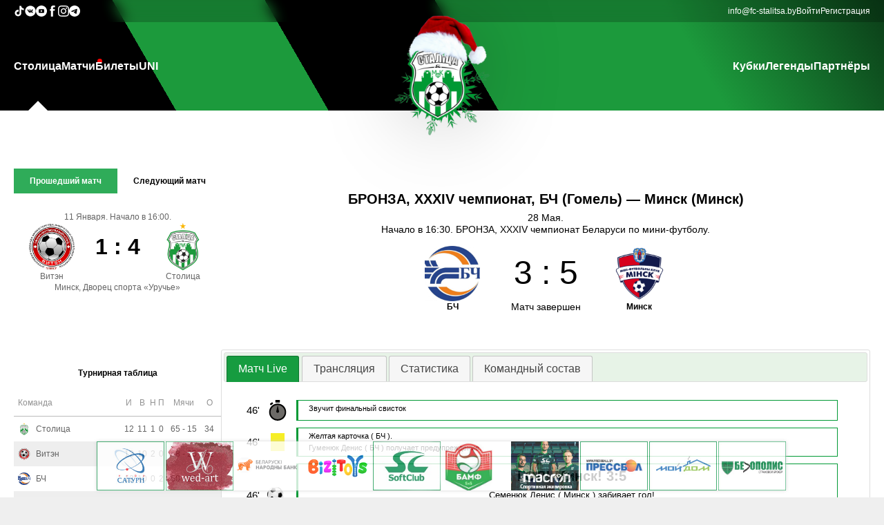

--- FILE ---
content_type: text/html
request_url: http://uefacup.fc-stalitsa.by/ajax.php
body_size: 139195
content:
{"errortext":"","runstatus":1,"live_events":"\n<div class=\"match-live-event divtablerowcontainer\">\n\t<div class=\"match-live-event-field match-live-event-minute divtablecellcontainer\">\n\t\t46'\n\t<\/div>\n\t<div class=\"match-live-event-field match-live-event-image divtablecellcontainer\">\n\t\t<img src=\"\/img\/interface\/match\/event_end.png\">\n\t<\/div>\n\t<div class=\"match-live-event-field match-live-event-text divtablecellcontainer\">\n\t\t<span class=\"match-live-event-text-eventtype\">\u0417\u0432\u0443\u0447\u0438\u0442 \u0444\u0438\u043d\u0430\u043b\u044c\u043d\u044b\u0439 \u0441\u0432\u0438\u0441\u0442\u043e\u043a<\/span>\n\t\t<span class=\"match-live-event-text-team\"><\/span>\n\t\t<br>\n\t\t<span class=\"match-live-event-text-data\"><\/span>\n\t\t<span class=\"match-live-event-text-comment\"><\/span>\n\t<\/div>\n\t<div class=\"match-live-event-field match-live-event-links divtablecellcontainer\">\n\t\t\n\t<\/div>\n<\/div>\n\n\n<div class=\"match-live-event divtablerowcontainer\">\n\t<div class=\"match-live-event-field match-live-event-minute divtablecellcontainer\">\n\t\t46'\n\t<\/div>\n\t<div class=\"match-live-event-field match-live-event-image divtablecellcontainer\">\n\t\t<img src=\"\/img\/interface\/match\/event_yellow_card.png\">\n\t<\/div>\n\t<div class=\"match-live-event-field match-live-event-text divtablecellcontainer\">\n\t\t<span class=\"match-live-event-text-eventtype\">\u0416\u0435\u043b\u0442\u0430\u044f \u043a\u0430\u0440\u0442\u043e\u0447\u043a\u0430<\/span>\n\t\t<span class=\"match-live-event-text-team\">( \u0411\u0427 ). <\/span>\n\t\t<br>\n\t\t<span class=\"match-live-event-text-data\"><span class=\"match-live-event-text-player\">\u0413\u0443\u043c\u0435\u043d\u044e\u043a \u0414\u0435\u043d\u0438\u0441<\/span><span class=\"match-live-event-text-team\"> ( \u0411\u0427 ) <\/span><span>\u043f\u043e\u043b\u0443\u0447\u0430\u0435\u0442 \u043f\u0440\u0435\u0434\u0443\u043f\u0440\u0435\u0436\u0434\u0435\u043d\u0438\u0435. <\/span><\/span>\n\t\t<span class=\"match-live-event-text-comment\"><\/span>\n\t<\/div>\n\t<div class=\"match-live-event-field match-live-event-links divtablecellcontainer\">\n\t\t\n\t<\/div>\n<\/div>\n\n\n<div class=\"match-live-event divtablerowcontainer\">\n\t<div class=\"match-live-event-field match-live-event-minute divtablecellcontainer\">\n\t\t46'\n\t<\/div>\n\t<div class=\"match-live-event-field match-live-event-image divtablecellcontainer\">\n\t\t<img src=\"\/img\/interface\/match\/event_goal.png\">\n\t<\/div>\n\t<div class=\"match-live-event-field match-live-event-text divtablecellcontainer\">\n<!--\n\t\t<div class=\"match-live-event-score-table divtablecontainer\">\n\t\t\t<div class=\"match-live-event-score-row divtablerowcontainer\">\n\t\t\t\t<div class=\"match-live-event-score-team1 divtablecellcontainer\">\n\t\t\t\t\t<img class=\"match-live-event-score-team-img\" src=\"\/img\/teams\/medium\/d6f012065810d64b37cb85b3c6436095.png\">\n\t\t\t\t<\/div>\n\t\t\t\t<div class=\"match-live-event-score divtablecellcontainer\">\n\t\t\t\t\t<span class=\"match-live-event-score1\">3<\/span>\n\t\t\t\t\t<span class=\"match-live-event-scoreseparator\">:<\/span>\n\t\t\t\t\t<span class=\"match-live-event-score2\">5<\/span>\n\t\t\t\t<\/div>\n\t\t\t\t<div class=\"match-live-event-score-team2 divtablecellcontainer\">\n\t\t\t\t\t<img class=\"match-live-event-score-team-img\" src=\"\/img\/teams\/medium\/409e2bc0a24a2190048e640e8b5786bf.png\">\n\t\t\t\t<\/div>\n\t\t\t<\/div>\n\t\t<\/div>\n-->\t\t<div class=\"match-live-event-bigcaption\">\n\t\t\t\u0413\u041e\u041b!  \u041c\u0438\u043d\u0441\u043a!\n\t\t\t<span class=\"match-live-event-score1\">3<\/span><span class=\"match-live-event-scoreseparator\">:<\/span><span class=\"match-live-event-score2\">5<\/span>\n\t\t<\/div>\n\t\t\n\t\t\n\t\t\n\t\t\n\t\t\n<!--\t\t<span class=\"match-live-event-text-eventtype\">\u0413\u043e\u043b<\/span>\n\t\t<span class=\"match-live-event-text-team\"> \u041c\u0438\u043d\u0441\u043a<\/span>\n\t\t<br>\n-->\n\t\t<div class=\"match-live-event-eventdata\">\n\t\t\t<span class=\"match-live-event-text-data-big\"><span class=\"match-live-event-text-player\">\u0421\u0435\u043c\u0435\u043d\u044e\u043a \u0414\u0435\u043d\u0438\u0441<\/span><span class=\"match-live-event-text-team\"> ( \u041c\u0438\u043d\u0441\u043a ) <\/span><span>\u0437\u0430\u0431\u0438\u0432\u0430\u0435\u0442 \u0433\u043e\u043b! <\/span><br><span class=\"match-live-event-text-player\">\u0427\u0443\u0440\u0438\u043b\u0438\u043d \u0410\u043d\u0434\u0440\u0435\u0439<\/span><span class=\"match-live-event-text-team\"> ( \u041c\u0438\u043d\u0441\u043a ) <\/span><span>\u043e\u0442\u0434\u0430\u0435\u0442 \u0433\u043e\u043b\u0435\u0432\u0443\u044e \u043f\u0435\u0440\u0435\u0434\u0430\u0447\u0443. <\/span><span>\u0412 \u043f\u0443\u0441\u0442\u044b\u0435 \u0432\u043e\u0440\u043e\u0442\u0430. <\/span><\/span>\n\t\t\t<span class=\"match-live-event-text-comment-big\"><\/span>\n\t\t<\/div>\n\t\t<br>\n\t\t\n\t\t\n\t\t\n\t<\/div>\n\t<div class=\"match-live-event-field match-live-event-links divtablecellcontainer\">\n\t\t\n\t<\/div>\n<\/div>\n\n\n<div class=\"match-live-event divtablerowcontainer\">\n\t<div class=\"match-live-event-field match-live-event-minute divtablecellcontainer\">\n\t\t46'\n\t<\/div>\n\t<div class=\"match-live-event-field match-live-event-image divtablecellcontainer\">\n\t\t<img src=\"\/img\/interface\/match\/event_goal.png\">\n\t<\/div>\n\t<div class=\"match-live-event-field match-live-event-text divtablecellcontainer\">\n<!--\n\t\t<div class=\"match-live-event-score-table divtablecontainer\">\n\t\t\t<div class=\"match-live-event-score-row divtablerowcontainer\">\n\t\t\t\t<div class=\"match-live-event-score-team1 divtablecellcontainer\">\n\t\t\t\t\t<img class=\"match-live-event-score-team-img\" src=\"\/img\/teams\/medium\/d6f012065810d64b37cb85b3c6436095.png\">\n\t\t\t\t<\/div>\n\t\t\t\t<div class=\"match-live-event-score divtablecellcontainer\">\n\t\t\t\t\t<span class=\"match-live-event-score1\">3<\/span>\n\t\t\t\t\t<span class=\"match-live-event-scoreseparator\">:<\/span>\n\t\t\t\t\t<span class=\"match-live-event-score2\">4<\/span>\n\t\t\t\t<\/div>\n\t\t\t\t<div class=\"match-live-event-score-team2 divtablecellcontainer\">\n\t\t\t\t\t<img class=\"match-live-event-score-team-img\" src=\"\/img\/teams\/medium\/409e2bc0a24a2190048e640e8b5786bf.png\">\n\t\t\t\t<\/div>\n\t\t\t<\/div>\n\t\t<\/div>\n-->\t\t<div class=\"match-live-event-bigcaption\">\n\t\t\t\u0413\u041e\u041b!  \u0411\u0427!\n\t\t\t<span class=\"match-live-event-score1\">3<\/span><span class=\"match-live-event-scoreseparator\">:<\/span><span class=\"match-live-event-score2\">4<\/span>\n\t\t<\/div>\n\t\t\n\t\t\n\t\t\n\t\t\n\t\t\n<!--\t\t<span class=\"match-live-event-text-eventtype\">\u0413\u043e\u043b<\/span>\n\t\t<span class=\"match-live-event-text-team\"> \u0411\u0427<\/span>\n\t\t<br>\n-->\n\t\t<div class=\"match-live-event-eventdata\">\n\t\t\t<span class=\"match-live-event-text-data-big\"><span class=\"match-live-event-text-player\">\u041a\u043d\u0438\u0433\u0430 \u041f\u0430\u0432\u0435\u043b<\/span><span class=\"match-live-event-text-team\"> ( \u0411\u0427 ) <\/span><span>\u0437\u0430\u0431\u0438\u0432\u0430\u0435\u0442 \u0433\u043e\u043b! <\/span><br><span class=\"match-live-event-text-player\">\u0413\u0443\u043c\u0435\u043d\u044e\u043a \u0414\u0435\u043d\u0438\u0441<\/span><span class=\"match-live-event-text-team\"> ( \u0411\u0427 ) <\/span><span>\u043e\u0442\u0434\u0430\u0435\u0442 \u0433\u043e\u043b\u0435\u0432\u0443\u044e \u043f\u0435\u0440\u0435\u0434\u0430\u0447\u0443. <\/span><\/span>\n\t\t\t<span class=\"match-live-event-text-comment-big\"><\/span>\n\t\t<\/div>\n\t\t<br>\n\t\t\n\t\t\n\t\t\n\t<\/div>\n\t<div class=\"match-live-event-field match-live-event-links divtablecellcontainer\">\n\t\t\n\t<\/div>\n<\/div>\n\n\n<div class=\"match-live-event divtablerowcontainer\">\n\t<div class=\"match-live-event-field match-live-event-minute divtablecellcontainer\">\n\t\t45'\n\t<\/div>\n\t<div class=\"match-live-event-field match-live-event-image divtablecellcontainer\">\n\t\t<img src=\"\/img\/interface\/match\/transparent1px.png\">\n\t<\/div>\n\t<div class=\"match-live-event-field match-live-event-text divtablecellcontainer\">\n\t\t<span class=\"match-live-event-text-eventtype\">\u041c\u043e\u043c\u0435\u043d\u0442<\/span>\n\t\t<span class=\"match-live-event-text-team\">( \u0411\u0427 ). <\/span>\n\t\t<br>\n\t\t<span class=\"match-live-event-text-data\"><span class=\"match-live-event-text-player\">\u041a\u043d\u0438\u0433\u0430 \u041f\u0430\u0432\u0435\u043b<\/span><span class=\"match-live-event-text-team\"> ( \u0411\u0427 ) <\/span><span>\u0431\u044c\u0435\u0442 \u043f\u043e \u0432\u043e\u0440\u043e\u0442\u0430\u043c. <\/span><span>\u0412\u0440\u0430\u0442\u0430\u0440\u044c \u043b\u043e\u0432\u0438\u0442 \u043c\u044f\u0447. <\/span><span>\u0423\u0433\u043b\u043e\u0432\u043e\u0439. <\/span><\/span>\n\t\t<span class=\"match-live-event-text-comment\"><\/span>\n\t<\/div>\n\t<div class=\"match-live-event-field match-live-event-links divtablecellcontainer\">\n\t\t\n\t<\/div>\n<\/div>\n\n\n<div class=\"match-live-event divtablerowcontainer\">\n\t<div class=\"match-live-event-field match-live-event-minute divtablecellcontainer\">\n\t\t44'\n\t<\/div>\n\t<div class=\"match-live-event-field match-live-event-image divtablecellcontainer\">\n\t\t<img src=\"\/img\/interface\/match\/event_goal.png\">\n\t<\/div>\n\t<div class=\"match-live-event-field match-live-event-text divtablecellcontainer\">\n<!--\n\t\t<div class=\"match-live-event-score-table divtablecontainer\">\n\t\t\t<div class=\"match-live-event-score-row divtablerowcontainer\">\n\t\t\t\t<div class=\"match-live-event-score-team1 divtablecellcontainer\">\n\t\t\t\t\t<img class=\"match-live-event-score-team-img\" src=\"\/img\/teams\/medium\/d6f012065810d64b37cb85b3c6436095.png\">\n\t\t\t\t<\/div>\n\t\t\t\t<div class=\"match-live-event-score divtablecellcontainer\">\n\t\t\t\t\t<span class=\"match-live-event-score1\">2<\/span>\n\t\t\t\t\t<span class=\"match-live-event-scoreseparator\">:<\/span>\n\t\t\t\t\t<span class=\"match-live-event-score2\">4<\/span>\n\t\t\t\t<\/div>\n\t\t\t\t<div class=\"match-live-event-score-team2 divtablecellcontainer\">\n\t\t\t\t\t<img class=\"match-live-event-score-team-img\" src=\"\/img\/teams\/medium\/409e2bc0a24a2190048e640e8b5786bf.png\">\n\t\t\t\t<\/div>\n\t\t\t<\/div>\n\t\t<\/div>\n-->\t\t<div class=\"match-live-event-bigcaption\">\n\t\t\t\u0413\u041e\u041b!  \u041c\u0438\u043d\u0441\u043a!\n\t\t\t<span class=\"match-live-event-score1\">2<\/span><span class=\"match-live-event-scoreseparator\">:<\/span><span class=\"match-live-event-score2\">4<\/span>\n\t\t<\/div>\n\t\t\n\t\t\n\t\t\n\t\t\n\t\t\n<!--\t\t<span class=\"match-live-event-text-eventtype\">\u0413\u043e\u043b<\/span>\n\t\t<span class=\"match-live-event-text-team\"> \u041c\u0438\u043d\u0441\u043a<\/span>\n\t\t<br>\n-->\n\t\t<div class=\"match-live-event-eventdata\">\n\t\t\t<span class=\"match-live-event-text-data-big\"><span class=\"match-live-event-text-player\">\u0421\u0435\u043c\u0435\u043d\u044e\u043a \u0414\u0435\u043d\u0438\u0441<\/span><span class=\"match-live-event-text-team\"> ( \u041c\u0438\u043d\u0441\u043a ) <\/span><span>\u0437\u0430\u0431\u0438\u0432\u0430\u0435\u0442 \u0433\u043e\u043b! <\/span><br><span>\u0412 \u043f\u0443\u0441\u0442\u044b\u0435 \u0432\u043e\u0440\u043e\u0442\u0430. <\/span><\/span>\n\t\t\t<span class=\"match-live-event-text-comment-big\"><\/span>\n\t\t<\/div>\n\t\t<br>\n\t\t\n\t\t\n\t\t\n\t<\/div>\n\t<div class=\"match-live-event-field match-live-event-links divtablecellcontainer\">\n\t\t\n\t<\/div>\n<\/div>\n\n\n<div class=\"match-live-event divtablerowcontainer\">\n\t<div class=\"match-live-event-field match-live-event-minute divtablecellcontainer\">\n\t\t44'\n\t<\/div>\n\t<div class=\"match-live-event-field match-live-event-image divtablecellcontainer\">\n\t\t<img src=\"\/img\/interface\/match\/transparent1px.png\">\n\t<\/div>\n\t<div class=\"match-live-event-field match-live-event-text divtablecellcontainer\">\n\t\t<span class=\"match-live-event-text-eventtype\">\u0421\u043e\u0431\u044b\u0442\u0438\u0435<\/span>\n\t\t<span class=\"match-live-event-text-team\">( \u0411\u0427 ). <\/span>\n\t\t<br>\n\t\t<span class=\"match-live-event-text-data\"><span>\u041a\u043e\u043c\u0430\u043d\u0434\u0430 \u0441\u043d\u0438\u043c\u0430\u0435\u0442 \u0432\u0440\u0430\u0442\u0430\u0440\u044f \u0438 \u0432\u044b\u043f\u0443\u0441\u043a\u0430\u0435\u0442 5-\u0433\u043e \u043f\u043e\u043b\u0435\u0432\u043e\u0433\u043e \u0438\u0433\u0440\u043e\u043a\u0430. <\/span><\/span>\n\t\t<span class=\"match-live-event-text-comment\"><\/span>\n\t<\/div>\n\t<div class=\"match-live-event-field match-live-event-links divtablecellcontainer\">\n\t\t\n\t<\/div>\n<\/div>\n\n\n<div class=\"match-live-event divtablerowcontainer\">\n\t<div class=\"match-live-event-field match-live-event-minute divtablecellcontainer\">\n\t\t44'\n\t<\/div>\n\t<div class=\"match-live-event-field match-live-event-image divtablecellcontainer\">\n\t\t<img src=\"\/img\/interface\/match\/event_goal.png\">\n\t<\/div>\n\t<div class=\"match-live-event-field match-live-event-text divtablecellcontainer\">\n<!--\n\t\t<div class=\"match-live-event-score-table divtablecontainer\">\n\t\t\t<div class=\"match-live-event-score-row divtablerowcontainer\">\n\t\t\t\t<div class=\"match-live-event-score-team1 divtablecellcontainer\">\n\t\t\t\t\t<img class=\"match-live-event-score-team-img\" src=\"\/img\/teams\/medium\/d6f012065810d64b37cb85b3c6436095.png\">\n\t\t\t\t<\/div>\n\t\t\t\t<div class=\"match-live-event-score divtablecellcontainer\">\n\t\t\t\t\t<span class=\"match-live-event-score1\">2<\/span>\n\t\t\t\t\t<span class=\"match-live-event-scoreseparator\">:<\/span>\n\t\t\t\t\t<span class=\"match-live-event-score2\">3<\/span>\n\t\t\t\t<\/div>\n\t\t\t\t<div class=\"match-live-event-score-team2 divtablecellcontainer\">\n\t\t\t\t\t<img class=\"match-live-event-score-team-img\" src=\"\/img\/teams\/medium\/409e2bc0a24a2190048e640e8b5786bf.png\">\n\t\t\t\t<\/div>\n\t\t\t<\/div>\n\t\t<\/div>\n-->\t\t<div class=\"match-live-event-bigcaption\">\n\t\t\t\u0413\u041e\u041b!  \u041c\u0438\u043d\u0441\u043a!\n\t\t\t<span class=\"match-live-event-score1\">2<\/span><span class=\"match-live-event-scoreseparator\">:<\/span><span class=\"match-live-event-score2\">3<\/span>\n\t\t<\/div>\n\t\t\n\t\t\n\t\t\n\t\t\n\t\t\n<!--\t\t<span class=\"match-live-event-text-eventtype\">\u0413\u043e\u043b<\/span>\n\t\t<span class=\"match-live-event-text-team\"> \u041c\u0438\u043d\u0441\u043a<\/span>\n\t\t<br>\n-->\n\t\t<div class=\"match-live-event-eventdata\">\n\t\t\t<span class=\"match-live-event-text-data-big\"><span class=\"match-live-event-text-player\">\u0421\u0438\u043d\u0438\u0446\u043a\u0438\u0439 \u0421\u0435\u0440\u0433\u0435\u0439<\/span><span class=\"match-live-event-text-team\"> ( \u041c\u0438\u043d\u0441\u043a ) <\/span><span>\u0437\u0430\u0431\u0438\u0432\u0430\u0435\u0442 \u0433\u043e\u043b! <\/span><br><span class=\"match-live-event-text-player\">\u041e\u043b\u044c\u0448\u0435\u0432\u0441\u043a\u0438\u0439 \u0410\u043b\u0435\u043a\u0441\u0430\u043d\u0434\u0440<\/span><span class=\"match-live-event-text-team\"> ( \u041c\u0438\u043d\u0441\u043a ) <\/span><span>\u043e\u0442\u0434\u0430\u0435\u0442 \u0433\u043e\u043b\u0435\u0432\u0443\u044e \u043f\u0435\u0440\u0435\u0434\u0430\u0447\u0443. <\/span><span>\u041c\u044f\u0447 \u0437\u0430\u0431\u0438\u0442 \u043f\u043e\u0441\u043b\u0435 \u0440\u043e\u0437\u044b\u0433\u0440\u044b\u0448\u0430 \u043c\u044f\u0447\u0430 \u0438\u0437-\u0437\u0430 \u0431\u043e\u043a\u043e\u0432\u043e\u0439. <\/span><\/span>\n\t\t\t<span class=\"match-live-event-text-comment-big\"><\/span>\n\t\t<\/div>\n\t\t<br>\n\t\t\n\t\t\n\t\t\n\t<\/div>\n\t<div class=\"match-live-event-field match-live-event-links divtablecellcontainer\">\n\t\t\n\t<\/div>\n<\/div>\n\n\n<div class=\"match-live-event divtablerowcontainer\">\n\t<div class=\"match-live-event-field match-live-event-minute divtablecellcontainer\">\n\t\t44'\n\t<\/div>\n\t<div class=\"match-live-event-field match-live-event-image divtablecellcontainer\">\n\t\t<img src=\"\/img\/interface\/match\/transparent1px.png\">\n\t<\/div>\n\t<div class=\"match-live-event-field match-live-event-text divtablecellcontainer\">\n\t\t<span class=\"match-live-event-text-eventtype\">\u041c\u043e\u043c\u0435\u043d\u0442<\/span>\n\t\t<span class=\"match-live-event-text-team\">( \u041c\u0438\u043d\u0441\u043a ). <\/span>\n\t\t<br>\n\t\t<span class=\"match-live-event-text-data\"><span class=\"match-live-event-text-player\">\u0414\u0443\u0431\u043a\u043e\u0432 \u042e\u0440\u0438\u0439<\/span><span class=\"match-live-event-text-team\"> ( \u041c\u0438\u043d\u0441\u043a ) <\/span><span>\u0431\u044c\u0435\u0442 \u043f\u043e \u0432\u043e\u0440\u043e\u0442\u0430\u043c. <\/span><span>\u041d\u0435 \u043f\u043e\u043f\u0430\u0434\u0430\u0435\u0442 \u0432 \u0441\u0442\u0432\u043e\u0440. <\/span><\/span>\n\t\t<span class=\"match-live-event-text-comment\"><\/span>\n\t<\/div>\n\t<div class=\"match-live-event-field match-live-event-links divtablecellcontainer\">\n\t\t\n\t<\/div>\n<\/div>\n\n\n<div class=\"match-live-event divtablerowcontainer\">\n\t<div class=\"match-live-event-field match-live-event-minute divtablecellcontainer\">\n\t\t44'\n\t<\/div>\n\t<div class=\"match-live-event-field match-live-event-image divtablecellcontainer\">\n\t\t<img src=\"\/img\/interface\/match\/transparent1px.png\">\n\t<\/div>\n\t<div class=\"match-live-event-field match-live-event-text divtablecellcontainer\">\n\t\t<span class=\"match-live-event-text-eventtype\">\u041c\u043e\u043c\u0435\u043d\u0442<\/span>\n\t\t<span class=\"match-live-event-text-team\">( \u0411\u0427 ). <\/span>\n\t\t<br>\n\t\t<span class=\"match-live-event-text-data\"><span class=\"match-live-event-text-player\">\u0427\u0435\u0440\u043d\u0438\u0435\u043d\u043a\u043e \u0410\u043d\u0434\u0440\u0435\u0439<\/span><span class=\"match-live-event-text-team\"> ( \u0411\u0427 ) <\/span><span>\u0431\u044c\u0435\u0442 \u043f\u043e \u0432\u043e\u0440\u043e\u0442\u0430\u043c. <\/span><span>\u0412\u0440\u0430\u0442\u0430\u0440\u044c \u043b\u043e\u0432\u0438\u0442 \u043c\u044f\u0447. <\/span><\/span>\n\t\t<span class=\"match-live-event-text-comment\"><\/span>\n\t<\/div>\n\t<div class=\"match-live-event-field match-live-event-links divtablecellcontainer\">\n\t\t\n\t<\/div>\n<\/div>\n\n\n<div class=\"match-live-event divtablerowcontainer\">\n\t<div class=\"match-live-event-field match-live-event-minute divtablecellcontainer\">\n\t\t43'\n\t<\/div>\n\t<div class=\"match-live-event-field match-live-event-image divtablecellcontainer\">\n\t\t<img src=\"\/img\/interface\/match\/event_half.png\">\n\t<\/div>\n\t<div class=\"match-live-event-field match-live-event-text divtablecellcontainer\">\n\t\t<span class=\"match-live-event-text-eventtype\">\u0412\u0442\u043e\u0440\u043e\u0439 \u0442\u0430\u0439\u043c<\/span>\n\t\t<span class=\"match-live-event-text-team\"><\/span>\n\t\t<br>\n\t\t<span class=\"match-live-event-text-data\"><\/span>\n\t\t<span class=\"match-live-event-text-comment\"><\/span>\n\t<\/div>\n\t<div class=\"match-live-event-field match-live-event-links divtablecellcontainer\">\n\t\t\n\t<\/div>\n<\/div>\n\n\n<div class=\"match-live-event divtablerowcontainer\">\n\t<div class=\"match-live-event-field match-live-event-minute divtablecellcontainer\">\n\t\t43'\n\t<\/div>\n\t<div class=\"match-live-event-field match-live-event-image divtablecellcontainer\">\n\t\t<img src=\"\/img\/interface\/match\/event_half.png\">\n\t<\/div>\n\t<div class=\"match-live-event-field match-live-event-text divtablecellcontainer\">\n\t\t<span class=\"match-live-event-text-eventtype\">\u041f\u0435\u0440\u0435\u0440\u044b\u0432<\/span>\n\t\t<span class=\"match-live-event-text-team\"><\/span>\n\t\t<br>\n\t\t<span class=\"match-live-event-text-data\"><\/span>\n\t\t<span class=\"match-live-event-text-comment\"><\/span>\n\t<\/div>\n\t<div class=\"match-live-event-field match-live-event-links divtablecellcontainer\">\n\t\t\n\t<\/div>\n<\/div>\n\n\n<div class=\"match-live-event divtablerowcontainer\">\n\t<div class=\"match-live-event-field match-live-event-minute divtablecellcontainer\">\n\t\t43'\n\t<\/div>\n\t<div class=\"match-live-event-field match-live-event-image divtablecellcontainer\">\n\t\t<img src=\"\/img\/interface\/match\/transparent1px.png\">\n\t<\/div>\n\t<div class=\"match-live-event-field match-live-event-text divtablecellcontainer\">\n\t\t<span class=\"match-live-event-text-eventtype\">\u041c\u043e\u043c\u0435\u043d\u0442<\/span>\n\t\t<span class=\"match-live-event-text-team\">( \u041c\u0438\u043d\u0441\u043a ). <\/span>\n\t\t<br>\n\t\t<span class=\"match-live-event-text-data\"><span class=\"match-live-event-text-player\">\u0421\u0435\u043c\u0435\u043d\u044e\u043a \u0414\u0435\u043d\u0438\u0441<\/span><span class=\"match-live-event-text-team\"> ( \u041c\u0438\u043d\u0441\u043a ) <\/span><span>\u0431\u044c\u0435\u0442 \u043f\u043e \u0432\u043e\u0440\u043e\u0442\u0430\u043c. <\/span><span>\u041d\u0435 \u043f\u043e\u043f\u0430\u0434\u0430\u0435\u0442 \u0432 \u0441\u0442\u0432\u043e\u0440. <\/span><\/span>\n\t\t<span class=\"match-live-event-text-comment\"><\/span>\n\t<\/div>\n\t<div class=\"match-live-event-field match-live-event-links divtablecellcontainer\">\n\t\t\n\t<\/div>\n<\/div>\n\n\n<div class=\"match-live-event divtablerowcontainer\">\n\t<div class=\"match-live-event-field match-live-event-minute divtablecellcontainer\">\n\t\t41'\n\t<\/div>\n\t<div class=\"match-live-event-field match-live-event-image divtablecellcontainer\">\n\t\t<img src=\"\/img\/interface\/match\/transparent1px.png\">\n\t<\/div>\n\t<div class=\"match-live-event-field match-live-event-text divtablecellcontainer\">\n\t\t<span class=\"match-live-event-text-eventtype\">\u041c\u043e\u043c\u0435\u043d\u0442<\/span>\n\t\t<span class=\"match-live-event-text-team\">( \u0411\u0427 ). <\/span>\n\t\t<br>\n\t\t<span class=\"match-live-event-text-data\"><span class=\"match-live-event-text-player\">\u0411\u0435\u043b\u043e\u043d\u043e\u0436\u043a\u043e \u0420\u043e\u043c\u0430\u043d<\/span><span class=\"match-live-event-text-team\"> ( \u0411\u0427 ) <\/span><span>\u0431\u044c\u0435\u0442 \u043f\u043e \u0432\u043e\u0440\u043e\u0442\u0430\u043c. <\/span><span>\u0423\u0434\u0430\u0440 \u0431\u043b\u043e\u043a\u0438\u0440\u043e\u0432\u0430\u043d. <\/span><\/span>\n\t\t<span class=\"match-live-event-text-comment\"><\/span>\n\t<\/div>\n\t<div class=\"match-live-event-field match-live-event-links divtablecellcontainer\">\n\t\t\n\t<\/div>\n<\/div>\n\n\n<div class=\"match-live-event divtablerowcontainer\">\n\t<div class=\"match-live-event-field match-live-event-minute divtablecellcontainer\">\n\t\t40'\n\t<\/div>\n\t<div class=\"match-live-event-field match-live-event-image divtablecellcontainer\">\n\t\t<img src=\"\/img\/interface\/match\/event_half.png\">\n\t<\/div>\n\t<div class=\"match-live-event-field match-live-event-text divtablecellcontainer\">\n\t\t<span class=\"match-live-event-text-eventtype\">\u0412\u0442\u043e\u0440\u043e\u0439 \u0442\u0430\u0439\u043c<\/span>\n\t\t<span class=\"match-live-event-text-team\"><\/span>\n\t\t<br>\n\t\t<span class=\"match-live-event-text-data\"><\/span>\n\t\t<span class=\"match-live-event-text-comment\"><\/span>\n\t<\/div>\n\t<div class=\"match-live-event-field match-live-event-links divtablecellcontainer\">\n\t\t\n\t<\/div>\n<\/div>\n\n\n<div class=\"match-live-event divtablerowcontainer\">\n\t<div class=\"match-live-event-field match-live-event-minute divtablecellcontainer\">\n\t\t40'\n\t<\/div>\n\t<div class=\"match-live-event-field match-live-event-image divtablecellcontainer\">\n\t\t<img src=\"\/img\/interface\/match\/event_half.png\">\n\t<\/div>\n\t<div class=\"match-live-event-field match-live-event-text divtablecellcontainer\">\n\t\t<span class=\"match-live-event-text-eventtype\">\u041f\u0435\u0440\u0435\u0440\u044b\u0432<\/span>\n\t\t<span class=\"match-live-event-text-team\"><\/span>\n\t\t<br>\n\t\t<span class=\"match-live-event-text-data\"><\/span>\n\t\t<span class=\"match-live-event-text-comment\"><\/span>\n\t<\/div>\n\t<div class=\"match-live-event-field match-live-event-links divtablecellcontainer\">\n\t\t\n\t<\/div>\n<\/div>\n\n\n<div class=\"match-live-event divtablerowcontainer\">\n\t<div class=\"match-live-event-field match-live-event-minute divtablecellcontainer\">\n\t\t40'\n\t<\/div>\n\t<div class=\"match-live-event-field match-live-event-image divtablecellcontainer\">\n\t\t<img src=\"\/img\/interface\/match\/transparent1px.png\">\n\t<\/div>\n\t<div class=\"match-live-event-field match-live-event-text divtablecellcontainer\">\n\t\t<span class=\"match-live-event-text-eventtype\">\u041c\u043e\u043c\u0435\u043d\u0442<\/span>\n\t\t<span class=\"match-live-event-text-team\">( \u041c\u0438\u043d\u0441\u043a ). <\/span>\n\t\t<br>\n\t\t<span class=\"match-live-event-text-data\"><span class=\"match-live-event-text-player\">\u0414\u0443\u0431\u043a\u043e\u0432 \u042e\u0440\u0438\u0439<\/span><span class=\"match-live-event-text-team\"> ( \u041c\u0438\u043d\u0441\u043a ) <\/span><span>\u0431\u044c\u0435\u0442 \u043f\u043e \u0432\u043e\u0440\u043e\u0442\u0430\u043c. <\/span><span>\u041d\u0435 \u043f\u043e\u043f\u0430\u0434\u0430\u0435\u0442 \u0432 \u0441\u0442\u0432\u043e\u0440. <\/span><\/span>\n\t\t<span class=\"match-live-event-text-comment\"><\/span>\n\t<\/div>\n\t<div class=\"match-live-event-field match-live-event-links divtablecellcontainer\">\n\t\t\n\t<\/div>\n<\/div>\n\n\n<div class=\"match-live-event divtablerowcontainer\">\n\t<div class=\"match-live-event-field match-live-event-minute divtablecellcontainer\">\n\t\t40'\n\t<\/div>\n\t<div class=\"match-live-event-field match-live-event-image divtablecellcontainer\">\n\t\t<img src=\"\/img\/interface\/match\/transparent1px.png\">\n\t<\/div>\n\t<div class=\"match-live-event-field match-live-event-text divtablecellcontainer\">\n\t\t<span class=\"match-live-event-text-eventtype\">\u0421\u043e\u0431\u044b\u0442\u0438\u0435<\/span>\n\t\t<span class=\"match-live-event-text-team\">( \u0411\u0427 ). <\/span>\n\t\t<br>\n\t\t<span class=\"match-live-event-text-data\"><span>\u041a\u043e\u043c\u0430\u043d\u0434\u0430 \u0431\u0435\u0440\u0435\u0442 \u0442\u0430\u0439\u043c-\u0430\u0443\u0442. <\/span><\/span>\n\t\t<span class=\"match-live-event-text-comment\"><\/span>\n\t<\/div>\n\t<div class=\"match-live-event-field match-live-event-links divtablecellcontainer\">\n\t\t\n\t<\/div>\n<\/div>\n\n\n<div class=\"match-live-event divtablerowcontainer\">\n\t<div class=\"match-live-event-field match-live-event-minute divtablecellcontainer\">\n\t\t40'\n\t<\/div>\n\t<div class=\"match-live-event-field match-live-event-image divtablecellcontainer\">\n\t\t<img src=\"\/img\/interface\/match\/transparent1px.png\">\n\t<\/div>\n\t<div class=\"match-live-event-field match-live-event-text divtablecellcontainer\">\n\t\t<span class=\"match-live-event-text-eventtype\">\u041c\u043e\u043c\u0435\u043d\u0442<\/span>\n\t\t<span class=\"match-live-event-text-team\">( \u041c\u0438\u043d\u0441\u043a ). <\/span>\n\t\t<br>\n\t\t<span class=\"match-live-event-text-data\"><span class=\"match-live-event-text-player\">\u0417\u0443\u0435\u043d\u043e\u043a \u0410\u0440\u0442\u0435\u043c<\/span><span class=\"match-live-event-text-team\"> ( \u041c\u0438\u043d\u0441\u043a ) <\/span><span>\u0431\u044c\u0435\u0442 \u043f\u043e \u0432\u043e\u0440\u043e\u0442\u0430\u043c. <\/span><span>\u0423\u0434\u0430\u0440 \u0431\u043b\u043e\u043a\u0438\u0440\u043e\u0432\u0430\u043d. <\/span><span>\u0418\u0437-\u0437\u0430 \u0431\u043e\u043a\u043e\u0432\u043e\u0439. <\/span><\/span>\n\t\t<span class=\"match-live-event-text-comment\"><\/span>\n\t<\/div>\n\t<div class=\"match-live-event-field match-live-event-links divtablecellcontainer\">\n\t\t\n\t<\/div>\n<\/div>\n\n\n<div class=\"match-live-event divtablerowcontainer\">\n\t<div class=\"match-live-event-field match-live-event-minute divtablecellcontainer\">\n\t\t40'\n\t<\/div>\n\t<div class=\"match-live-event-field match-live-event-image divtablecellcontainer\">\n\t\t<img src=\"\/img\/interface\/match\/transparent1px.png\">\n\t<\/div>\n\t<div class=\"match-live-event-field match-live-event-text divtablecellcontainer\">\n\t\t<span class=\"match-live-event-text-eventtype\">\u041c\u043e\u043c\u0435\u043d\u0442<\/span>\n\t\t<span class=\"match-live-event-text-team\">( \u0411\u0427 ). <\/span>\n\t\t<br>\n\t\t<span class=\"match-live-event-text-data\"><span class=\"match-live-event-text-player\">\u041a\u043d\u0438\u0433\u0430 \u041f\u0430\u0432\u0435\u043b<\/span><span class=\"match-live-event-text-team\"> ( \u0411\u0427 ) <\/span><span>\u0431\u044c\u0435\u0442 \u043f\u043e \u0432\u043e\u0440\u043e\u0442\u0430\u043c. <\/span><span>\u0412\u0440\u0430\u0442\u0430\u0440\u044c \u043b\u043e\u0432\u0438\u0442 \u043c\u044f\u0447. <\/span><span>\u0423\u0433\u043b\u043e\u0432\u043e\u0439. <\/span><\/span>\n\t\t<span class=\"match-live-event-text-comment\"><\/span>\n\t<\/div>\n\t<div class=\"match-live-event-field match-live-event-links divtablecellcontainer\">\n\t\t\n\t<\/div>\n<\/div>\n\n\n<div class=\"match-live-event divtablerowcontainer\">\n\t<div class=\"match-live-event-field match-live-event-minute divtablecellcontainer\">\n\t\t38'\n\t<\/div>\n\t<div class=\"match-live-event-field match-live-event-image divtablecellcontainer\">\n\t\t<img src=\"\/img\/interface\/match\/transparent1px.png\">\n\t<\/div>\n\t<div class=\"match-live-event-field match-live-event-text divtablecellcontainer\">\n\t\t<span class=\"match-live-event-text-eventtype\">\u0421\u043e\u0431\u044b\u0442\u0438\u0435<\/span>\n\t\t<span class=\"match-live-event-text-team\">( \u0411\u0427 ). <\/span>\n\t\t<br>\n\t\t<span class=\"match-live-event-text-data\"><span>\u041a\u043e\u043c\u0430\u043d\u0434\u0430 \u0431\u0435\u0440\u0435\u0442 \u0442\u0430\u0439\u043c-\u0430\u0443\u0442. <\/span><\/span>\n\t\t<span class=\"match-live-event-text-comment\"><\/span>\n\t<\/div>\n\t<div class=\"match-live-event-field match-live-event-links divtablecellcontainer\">\n\t\t\n\t<\/div>\n<\/div>\n\n\n<div class=\"match-live-event divtablerowcontainer\">\n\t<div class=\"match-live-event-field match-live-event-minute divtablecellcontainer\">\n\t\t37'\n\t<\/div>\n\t<div class=\"match-live-event-field match-live-event-image divtablecellcontainer\">\n\t\t<img src=\"\/img\/interface\/match\/transparent1px.png\">\n\t<\/div>\n\t<div class=\"match-live-event-field match-live-event-text divtablecellcontainer\">\n\t\t<span class=\"match-live-event-text-eventtype\">\u041c\u043e\u043c\u0435\u043d\u0442<\/span>\n\t\t<span class=\"match-live-event-text-team\">( \u0411\u0427 ). <\/span>\n\t\t<br>\n\t\t<span class=\"match-live-event-text-data\"><span class=\"match-live-event-text-player\">\u0410\u043c\u043f\u043b\u0435\u0435\u0432 \u041c\u0430\u043a\u0441\u0438\u043c<\/span><span class=\"match-live-event-text-team\"> ( \u0411\u0427 ) <\/span><span>\u0431\u044c\u0435\u0442 \u043f\u043e \u0432\u043e\u0440\u043e\u0442\u0430\u043c. <\/span><span>\u0412\u0440\u0430\u0442\u0430\u0440\u044c \u043b\u043e\u0432\u0438\u0442 \u043c\u044f\u0447. <\/span><\/span>\n\t\t<span class=\"match-live-event-text-comment\"><\/span>\n\t<\/div>\n\t<div class=\"match-live-event-field match-live-event-links divtablecellcontainer\">\n\t\t\n\t<\/div>\n<\/div>\n\n\n<div class=\"match-live-event divtablerowcontainer\">\n\t<div class=\"match-live-event-field match-live-event-minute divtablecellcontainer\">\n\t\t36'\n\t<\/div>\n\t<div class=\"match-live-event-field match-live-event-image divtablecellcontainer\">\n\t\t<img src=\"\/img\/interface\/match\/transparent1px.png\">\n\t<\/div>\n\t<div class=\"match-live-event-field match-live-event-text divtablecellcontainer\">\n\t\t<span class=\"match-live-event-text-eventtype\">\u041c\u043e\u043c\u0435\u043d\u0442<\/span>\n\t\t<span class=\"match-live-event-text-team\">( \u0411\u0427 ). <\/span>\n\t\t<br>\n\t\t<span class=\"match-live-event-text-data\"><span class=\"match-live-event-text-player\">\u0413\u0443\u043c\u0435\u043d\u044e\u043a \u0414\u0435\u043d\u0438\u0441<\/span><span class=\"match-live-event-text-team\"> ( \u0411\u0427 ) <\/span><span>\u0431\u044c\u0435\u0442 \u043f\u043e \u0432\u043e\u0440\u043e\u0442\u0430\u043c. <\/span><span>\u041d\u0435 \u043f\u043e\u043f\u0430\u0434\u0430\u0435\u0442 \u0432 \u0441\u0442\u0432\u043e\u0440. <\/span><\/span>\n\t\t<span class=\"match-live-event-text-comment\"><\/span>\n\t<\/div>\n\t<div class=\"match-live-event-field match-live-event-links divtablecellcontainer\">\n\t\t\n\t<\/div>\n<\/div>\n\n\n<div class=\"match-live-event divtablerowcontainer\">\n\t<div class=\"match-live-event-field match-live-event-minute divtablecellcontainer\">\n\t\t35'\n\t<\/div>\n\t<div class=\"match-live-event-field match-live-event-image divtablecellcontainer\">\n\t\t<img src=\"\/img\/interface\/match\/transparent1px.png\">\n\t<\/div>\n\t<div class=\"match-live-event-field match-live-event-text divtablecellcontainer\">\n\t\t<span class=\"match-live-event-text-eventtype\">\u041c\u043e\u043c\u0435\u043d\u0442<\/span>\n\t\t<span class=\"match-live-event-text-team\">( \u0411\u0427 ). <\/span>\n\t\t<br>\n\t\t<span class=\"match-live-event-text-data\"><span class=\"match-live-event-text-player\">\u0413\u0443\u043c\u0435\u043d\u044e\u043a \u0414\u0435\u043d\u0438\u0441<\/span><span class=\"match-live-event-text-team\"> ( \u0411\u0427 ) <\/span><span>\u0431\u044c\u0435\u0442 \u043f\u043e \u0432\u043e\u0440\u043e\u0442\u0430\u043c. <\/span><span>\u0423\u0434\u0430\u0440 \u0431\u043b\u043e\u043a\u0438\u0440\u043e\u0432\u0430\u043d. <\/span><span>\u0423\u0433\u043b\u043e\u0432\u043e\u0439. <\/span><\/span>\n\t\t<span class=\"match-live-event-text-comment\"><\/span>\n\t<\/div>\n\t<div class=\"match-live-event-field match-live-event-links divtablecellcontainer\">\n\t\t\n\t<\/div>\n<\/div>\n\n\n<div class=\"match-live-event divtablerowcontainer\">\n\t<div class=\"match-live-event-field match-live-event-minute divtablecellcontainer\">\n\t\t33'\n\t<\/div>\n\t<div class=\"match-live-event-field match-live-event-image divtablecellcontainer\">\n\t\t<img src=\"\/img\/interface\/match\/event_scoring_chance.png\">\n\t<\/div>\n\t<div class=\"match-live-event-field match-live-event-text divtablecellcontainer\">\n\t\t<span class=\"match-live-event-text-eventtype\">\u041e\u043f\u0430\u0441\u043d\u044b\u0439 \u043c\u043e\u043c\u0435\u043d\u0442<\/span>\n\t\t<span class=\"match-live-event-text-team\">( \u0411\u0427 ). <\/span>\n\t\t<br>\n\t\t<span class=\"match-live-event-text-data\"><span class=\"match-live-event-text-player\">\u041a\u043d\u0438\u0433\u0430 \u041f\u0430\u0432\u0435\u043b<\/span><span class=\"match-live-event-text-team\"> ( \u0411\u0427 ) <\/span><span>\u0431\u044c\u0435\u0442 \u043f\u043e \u0432\u043e\u0440\u043e\u0442\u0430\u043c. <\/span><span class=\"match-live-event-text-player\">\u0427\u0443\u0440\u0438\u043b\u0438\u043d \u0410\u043d\u0434\u0440\u0435\u0439<\/span><span class=\"match-live-event-text-team\"> ( \u041c\u0438\u043d\u0441\u043a ) <\/span><span>\u0441\u043f\u0430\u0441\u0430\u0435\u0442 \u0441\u0432\u043e\u0438 \u0432\u043e\u0440\u043e\u0442\u0430 <\/span><\/span>\n\t\t<span class=\"match-live-event-text-comment\"><\/span>\n\t<\/div>\n\t<div class=\"match-live-event-field match-live-event-links divtablecellcontainer\">\n\t\t\n\t<\/div>\n<\/div>\n\n\n<div class=\"match-live-event divtablerowcontainer\">\n\t<div class=\"match-live-event-field match-live-event-minute divtablecellcontainer\">\n\t\t32'\n\t<\/div>\n\t<div class=\"match-live-event-field match-live-event-image divtablecellcontainer\">\n\t\t<img src=\"\/img\/interface\/match\/transparent1px.png\">\n\t<\/div>\n\t<div class=\"match-live-event-field match-live-event-text divtablecellcontainer\">\n\t\t<span class=\"match-live-event-text-eventtype\">\u041c\u043e\u043c\u0435\u043d\u0442<\/span>\n\t\t<span class=\"match-live-event-text-team\">( \u0411\u0427 ). <\/span>\n\t\t<br>\n\t\t<span class=\"match-live-event-text-data\"><span class=\"match-live-event-text-player\">\u041f\u0435\u0442\u0443\u0445\u043e\u0432 \u0410\u0440\u0442\u0435\u043c<\/span><span class=\"match-live-event-text-team\"> ( \u0411\u0427 ) <\/span><span>\u0431\u044c\u0435\u0442 \u043f\u043e \u0432\u043e\u0440\u043e\u0442\u0430\u043c. <\/span><span>\u041d\u0435 \u043f\u043e\u043f\u0430\u0434\u0430\u0435\u0442 \u0432 \u0441\u0442\u0432\u043e\u0440. <\/span><\/span>\n\t\t<span class=\"match-live-event-text-comment\"><\/span>\n\t<\/div>\n\t<div class=\"match-live-event-field match-live-event-links divtablecellcontainer\">\n\t\t\n\t<\/div>\n<\/div>\n\n\n<div class=\"match-live-event divtablerowcontainer\">\n\t<div class=\"match-live-event-field match-live-event-minute divtablecellcontainer\">\n\t\t30'\n\t<\/div>\n\t<div class=\"match-live-event-field match-live-event-image divtablecellcontainer\">\n\t\t<img src=\"\/img\/interface\/match\/transparent1px.png\">\n\t<\/div>\n\t<div class=\"match-live-event-field match-live-event-text divtablecellcontainer\">\n\t\t<span class=\"match-live-event-text-eventtype\">\u041c\u043e\u043c\u0435\u043d\u0442<\/span>\n\t\t<span class=\"match-live-event-text-team\">( \u041c\u0438\u043d\u0441\u043a ). <\/span>\n\t\t<br>\n\t\t<span class=\"match-live-event-text-data\"><span>\u0423\u0433\u043b\u043e\u0432\u043e\u0439. <\/span><\/span>\n\t\t<span class=\"match-live-event-text-comment\"><\/span>\n\t<\/div>\n\t<div class=\"match-live-event-field match-live-event-links divtablecellcontainer\">\n\t\t\n\t<\/div>\n<\/div>\n\n\n<div class=\"match-live-event divtablerowcontainer\">\n\t<div class=\"match-live-event-field match-live-event-minute divtablecellcontainer\">\n\t\t29'\n\t<\/div>\n\t<div class=\"match-live-event-field match-live-event-image divtablecellcontainer\">\n\t\t<img src=\"\/img\/interface\/match\/event_scoring_chance.png\">\n\t<\/div>\n\t<div class=\"match-live-event-field match-live-event-text divtablecellcontainer\">\n\t\t<span class=\"match-live-event-text-eventtype\">\u041e\u043f\u0430\u0441\u043d\u044b\u0439 \u043c\u043e\u043c\u0435\u043d\u0442<\/span>\n\t\t<span class=\"match-live-event-text-team\">( \u0411\u0427 ). <\/span>\n\t\t<br>\n\t\t<span class=\"match-live-event-text-data\"><span class=\"match-live-event-text-player\">\u0411\u0435\u043b\u043e\u043d\u043e\u0436\u043a\u043e \u0420\u043e\u043c\u0430\u043d<\/span><span class=\"match-live-event-text-team\"> ( \u0411\u0427 ) <\/span><span>\u0431\u044c\u0435\u0442 \u043f\u043e \u0432\u043e\u0440\u043e\u0442\u0430\u043c. <\/span><span>\u041d\u0435 \u043f\u043e\u043f\u0430\u0434\u0430\u0435\u0442 \u0432 \u0441\u0442\u0432\u043e\u0440. <\/span><span>\u0413\u043e\u043b\u0435\u0432\u043e\u0439 \u043c\u043e\u043c\u0435\u043d\u0442! <\/span><\/span>\n\t\t<span class=\"match-live-event-text-comment\"><\/span>\n\t<\/div>\n\t<div class=\"match-live-event-field match-live-event-links divtablecellcontainer\">\n\t\t\n\t<\/div>\n<\/div>\n\n\n<div class=\"match-live-event divtablerowcontainer\">\n\t<div class=\"match-live-event-field match-live-event-minute divtablecellcontainer\">\n\t\t29'\n\t<\/div>\n\t<div class=\"match-live-event-field match-live-event-image divtablecellcontainer\">\n\t\t<img src=\"\/img\/interface\/match\/event_yellow_card.png\">\n\t<\/div>\n\t<div class=\"match-live-event-field match-live-event-text divtablecellcontainer\">\n\t\t<span class=\"match-live-event-text-eventtype\">\u0416\u0435\u043b\u0442\u0430\u044f \u043a\u0430\u0440\u0442\u043e\u0447\u043a\u0430<\/span>\n\t\t<span class=\"match-live-event-text-team\">( \u041c\u0438\u043d\u0441\u043a ). <\/span>\n\t\t<br>\n\t\t<span class=\"match-live-event-text-data\"><span class=\"match-live-event-text-player\">\u0412\u043e\u0440\u043e\u043d\u0438\u043d \u0412\u044f\u0447\u0435\u0441\u043b\u0430\u0432<\/span><span class=\"match-live-event-text-team\"> ( \u041c\u0438\u043d\u0441\u043a ) <\/span><span>\u043f\u043e\u043b\u0443\u0447\u0430\u0435\u0442 \u043f\u0440\u0435\u0434\u0443\u043f\u0440\u0435\u0436\u0434\u0435\u043d\u0438\u0435. <\/span><span>\u0428\u0442\u0440\u0430\u0444\u043d\u043e\u0439 \u0443\u0434\u0430\u0440. <\/span><\/span>\n\t\t<span class=\"match-live-event-text-comment\"><\/span>\n\t<\/div>\n\t<div class=\"match-live-event-field match-live-event-links divtablecellcontainer\">\n\t\t\n\t<\/div>\n<\/div>\n\n\n<div class=\"match-live-event divtablerowcontainer\">\n\t<div class=\"match-live-event-field match-live-event-minute divtablecellcontainer\">\n\t\t28'\n\t<\/div>\n\t<div class=\"match-live-event-field match-live-event-image divtablecellcontainer\">\n\t\t<img src=\"\/img\/interface\/match\/event_yellow_card.png\">\n\t<\/div>\n\t<div class=\"match-live-event-field match-live-event-text divtablecellcontainer\">\n\t\t<span class=\"match-live-event-text-eventtype\">\u0416\u0435\u043b\u0442\u0430\u044f \u043a\u0430\u0440\u0442\u043e\u0447\u043a\u0430<\/span>\n\t\t<span class=\"match-live-event-text-team\">( \u0411\u0427 ). <\/span>\n\t\t<br>\n\t\t<span class=\"match-live-event-text-data\"><span class=\"match-live-event-text-player\">\u0427\u0435\u0440\u043d\u0438\u0435\u043d\u043a\u043e \u0410\u043d\u0434\u0440\u0435\u0439<\/span><span class=\"match-live-event-text-team\"> ( \u0411\u0427 ) <\/span><span>\u043f\u043e\u043b\u0443\u0447\u0430\u0435\u0442 \u043f\u0440\u0435\u0434\u0443\u043f\u0440\u0435\u0436\u0434\u0435\u043d\u0438\u0435. <\/span><span>\u0428\u0442\u0440\u0430\u0444\u043d\u043e\u0439 \u0443\u0434\u0430\u0440. <\/span><\/span>\n\t\t<span class=\"match-live-event-text-comment\"><\/span>\n\t<\/div>\n\t<div class=\"match-live-event-field match-live-event-links divtablecellcontainer\">\n\t\t\n\t<\/div>\n<\/div>\n\n\n<div class=\"match-live-event divtablerowcontainer\">\n\t<div class=\"match-live-event-field match-live-event-minute divtablecellcontainer\">\n\t\t28'\n\t<\/div>\n\t<div class=\"match-live-event-field match-live-event-image divtablecellcontainer\">\n\t\t<img src=\"\/img\/interface\/match\/transparent1px.png\">\n\t<\/div>\n\t<div class=\"match-live-event-field match-live-event-text divtablecellcontainer\">\n\t\t<span class=\"match-live-event-text-eventtype\">\u041c\u043e\u043c\u0435\u043d\u0442<\/span>\n\t\t<span class=\"match-live-event-text-team\">( \u041c\u0438\u043d\u0441\u043a ). <\/span>\n\t\t<br>\n\t\t<span class=\"match-live-event-text-data\"><span class=\"match-live-event-text-player\">\u0421\u0435\u043c\u0435\u043d\u044e\u043a \u0410\u043d\u0434\u0440\u0435\u0439<\/span><span class=\"match-live-event-text-team\"> ( \u041c\u0438\u043d\u0441\u043a ) <\/span><span>\u0431\u044c\u0435\u0442 \u043f\u043e \u0432\u043e\u0440\u043e\u0442\u0430\u043c. <\/span><span>\u041d\u0435 \u043f\u043e\u043f\u0430\u0434\u0430\u0435\u0442 \u0432 \u0441\u0442\u0432\u043e\u0440. <\/span><\/span>\n\t\t<span class=\"match-live-event-text-comment\"><\/span>\n\t<\/div>\n\t<div class=\"match-live-event-field match-live-event-links divtablecellcontainer\">\n\t\t\n\t<\/div>\n<\/div>\n\n\n<div class=\"match-live-event divtablerowcontainer\">\n\t<div class=\"match-live-event-field match-live-event-minute divtablecellcontainer\">\n\t\t28'\n\t<\/div>\n\t<div class=\"match-live-event-field match-live-event-image divtablecellcontainer\">\n\t\t<img src=\"\/img\/interface\/match\/event_yellow_card.png\">\n\t<\/div>\n\t<div class=\"match-live-event-field match-live-event-text divtablecellcontainer\">\n\t\t<span class=\"match-live-event-text-eventtype\">\u0416\u0435\u043b\u0442\u0430\u044f \u043a\u0430\u0440\u0442\u043e\u0447\u043a\u0430<\/span>\n\t\t<span class=\"match-live-event-text-team\">( \u041c\u0438\u043d\u0441\u043a ). <\/span>\n\t\t<br>\n\t\t<span class=\"match-live-event-text-data\"><span class=\"match-live-event-text-player\">\u0414\u0443\u0431\u043a\u043e\u0432 \u042e\u0440\u0438\u0439<\/span><span class=\"match-live-event-text-team\"> ( \u041c\u0438\u043d\u0441\u043a ) <\/span><span>\u043f\u043e\u043b\u0443\u0447\u0430\u0435\u0442 \u043f\u0440\u0435\u0434\u0443\u043f\u0440\u0435\u0436\u0434\u0435\u043d\u0438\u0435. <\/span><span>\u0428\u0442\u0440\u0430\u0444\u043d\u043e\u0439 \u0443\u0434\u0430\u0440. <\/span><\/span>\n\t\t<span class=\"match-live-event-text-comment\"><\/span>\n\t<\/div>\n\t<div class=\"match-live-event-field match-live-event-links divtablecellcontainer\">\n\t\t\n\t<\/div>\n<\/div>\n\n\n<div class=\"match-live-event divtablerowcontainer\">\n\t<div class=\"match-live-event-field match-live-event-minute divtablecellcontainer\">\n\t\t27'\n\t<\/div>\n\t<div class=\"match-live-event-field match-live-event-image divtablecellcontainer\">\n\t\t<img src=\"\/img\/interface\/match\/event_goal.png\">\n\t<\/div>\n\t<div class=\"match-live-event-field match-live-event-text divtablecellcontainer\">\n<!--\n\t\t<div class=\"match-live-event-score-table divtablecontainer\">\n\t\t\t<div class=\"match-live-event-score-row divtablerowcontainer\">\n\t\t\t\t<div class=\"match-live-event-score-team1 divtablecellcontainer\">\n\t\t\t\t\t<img class=\"match-live-event-score-team-img\" src=\"\/img\/teams\/medium\/d6f012065810d64b37cb85b3c6436095.png\">\n\t\t\t\t<\/div>\n\t\t\t\t<div class=\"match-live-event-score divtablecellcontainer\">\n\t\t\t\t\t<span class=\"match-live-event-score1\">2<\/span>\n\t\t\t\t\t<span class=\"match-live-event-scoreseparator\">:<\/span>\n\t\t\t\t\t<span class=\"match-live-event-score2\">2<\/span>\n\t\t\t\t<\/div>\n\t\t\t\t<div class=\"match-live-event-score-team2 divtablecellcontainer\">\n\t\t\t\t\t<img class=\"match-live-event-score-team-img\" src=\"\/img\/teams\/medium\/409e2bc0a24a2190048e640e8b5786bf.png\">\n\t\t\t\t<\/div>\n\t\t\t<\/div>\n\t\t<\/div>\n-->\t\t<div class=\"match-live-event-bigcaption\">\n\t\t\t\u0413\u041e\u041b!  \u0411\u0427!\n\t\t\t<span class=\"match-live-event-score1\">2<\/span><span class=\"match-live-event-scoreseparator\">:<\/span><span class=\"match-live-event-score2\">2<\/span>\n\t\t<\/div>\n\t\t\n\t\t\n\t\t\n\t\t\n\t\t\n<!--\t\t<span class=\"match-live-event-text-eventtype\">\u0413\u043e\u043b<\/span>\n\t\t<span class=\"match-live-event-text-team\"> \u0411\u0427<\/span>\n\t\t<br>\n-->\n\t\t<div class=\"match-live-event-eventdata\">\n\t\t\t<span class=\"match-live-event-text-data-big\"><span class=\"match-live-event-text-player\">\u0427\u0435\u0440\u043d\u0438\u0435\u043d\u043a\u043e \u0410\u043d\u0434\u0440\u0435\u0439<\/span><span class=\"match-live-event-text-team\"> ( \u0411\u0427 ) <\/span><span>\u0437\u0430\u0431\u0438\u0432\u0430\u0435\u0442 \u0433\u043e\u043b! <\/span><br><span class=\"match-live-event-text-player\">\u0411\u0435\u043b\u043e\u043d\u043e\u0436\u043a\u043e \u0420\u043e\u043c\u0430\u043d<\/span><span class=\"match-live-event-text-team\"> ( \u0411\u0427 ) <\/span><span>\u043e\u0442\u0434\u0430\u0435\u0442 \u0433\u043e\u043b\u0435\u0432\u0443\u044e \u043f\u0435\u0440\u0435\u0434\u0430\u0447\u0443. <\/span><\/span>\n\t\t\t<span class=\"match-live-event-text-comment-big\"><\/span>\n\t\t<\/div>\n\t\t<br>\n\t\t\n\t\t\n\t\t\n\t<\/div>\n\t<div class=\"match-live-event-field match-live-event-links divtablecellcontainer\">\n\t\t\n\t<\/div>\n<\/div>\n\n\n<div class=\"match-live-event divtablerowcontainer\">\n\t<div class=\"match-live-event-field match-live-event-minute divtablecellcontainer\">\n\t\t27'\n\t<\/div>\n\t<div class=\"match-live-event-field match-live-event-image divtablecellcontainer\">\n\t\t<img src=\"\/img\/interface\/match\/event_scoring_chance.png\">\n\t<\/div>\n\t<div class=\"match-live-event-field match-live-event-text divtablecellcontainer\">\n\t\t<span class=\"match-live-event-text-eventtype\">\u041e\u043f\u0430\u0441\u043d\u044b\u0439 \u043c\u043e\u043c\u0435\u043d\u0442<\/span>\n\t\t<span class=\"match-live-event-text-team\">( \u0411\u0427 ). <\/span>\n\t\t<br>\n\t\t<span class=\"match-live-event-text-data\"><span class=\"match-live-event-text-player\">\u0410\u043c\u043f\u043b\u0435\u0435\u0432 \u041c\u0430\u043a\u0441\u0438\u043c<\/span><span class=\"match-live-event-text-team\"> ( \u0411\u0427 ) <\/span><span>\u0431\u044c\u0435\u0442 \u043f\u043e \u0432\u043e\u0440\u043e\u0442\u0430\u043c. <\/span><span>\u0428\u0422\u0410\u041d\u0413\u0410! <\/span><\/span>\n\t\t<span class=\"match-live-event-text-comment\"><\/span>\n\t<\/div>\n\t<div class=\"match-live-event-field match-live-event-links divtablecellcontainer\">\n\t\t\n\t<\/div>\n<\/div>\n\n\n<div class=\"match-live-event divtablerowcontainer\">\n\t<div class=\"match-live-event-field match-live-event-minute divtablecellcontainer\">\n\t\t27'\n\t<\/div>\n\t<div class=\"match-live-event-field match-live-event-image divtablecellcontainer\">\n\t\t<img src=\"\/img\/interface\/match\/transparent1px.png\">\n\t<\/div>\n\t<div class=\"match-live-event-field match-live-event-text divtablecellcontainer\">\n\t\t<span class=\"match-live-event-text-eventtype\">\u041c\u043e\u043c\u0435\u043d\u0442<\/span>\n\t\t<span class=\"match-live-event-text-team\">( \u041c\u0438\u043d\u0441\u043a ). <\/span>\n\t\t<br>\n\t\t<span class=\"match-live-event-text-data\"><span class=\"match-live-event-text-player\">\u0412\u043e\u0440\u043e\u043d\u0438\u043d \u0412\u044f\u0447\u0435\u0441\u043b\u0430\u0432<\/span><span class=\"match-live-event-text-team\"> ( \u041c\u0438\u043d\u0441\u043a ) <\/span><span>\u0431\u044c\u0435\u0442 \u043f\u043e \u0432\u043e\u0440\u043e\u0442\u0430\u043c. <\/span><span>\u0412\u0440\u0430\u0442\u0430\u0440\u044c \u043b\u043e\u0432\u0438\u0442 \u043c\u044f\u0447. <\/span><span>\u0423\u0433\u043b\u043e\u0432\u043e\u0439. <\/span><\/span>\n\t\t<span class=\"match-live-event-text-comment\"><\/span>\n\t<\/div>\n\t<div class=\"match-live-event-field match-live-event-links divtablecellcontainer\">\n\t\t\n\t<\/div>\n<\/div>\n\n\n<div class=\"match-live-event divtablerowcontainer\">\n\t<div class=\"match-live-event-field match-live-event-minute divtablecellcontainer\">\n\t\t26'\n\t<\/div>\n\t<div class=\"match-live-event-field match-live-event-image divtablecellcontainer\">\n\t\t<img src=\"\/img\/interface\/match\/transparent1px.png\">\n\t<\/div>\n\t<div class=\"match-live-event-field match-live-event-text divtablecellcontainer\">\n\t\t<span class=\"match-live-event-text-eventtype\">\u041c\u043e\u043c\u0435\u043d\u0442<\/span>\n\t\t<span class=\"match-live-event-text-team\">( \u0411\u0427 ). <\/span>\n\t\t<br>\n\t\t<span class=\"match-live-event-text-data\"><span class=\"match-live-event-text-player\">\u041d\u043e\u0432\u0441\u043a\u0438\u0439 \u0418\u0432\u0430\u043d<\/span><span class=\"match-live-event-text-team\"> ( \u0411\u0427 ) <\/span><span>\u0431\u044c\u0435\u0442 \u043f\u043e \u0432\u043e\u0440\u043e\u0442\u0430\u043c. <\/span><span>\u0423\u0434\u0430\u0440 \u0431\u043b\u043e\u043a\u0438\u0440\u043e\u0432\u0430\u043d. <\/span><span>\u0423\u0433\u043b\u043e\u0432\u043e\u0439. <\/span><\/span>\n\t\t<span class=\"match-live-event-text-comment\"><\/span>\n\t<\/div>\n\t<div class=\"match-live-event-field match-live-event-links divtablecellcontainer\">\n\t\t\n\t<\/div>\n<\/div>\n\n\n<div class=\"match-live-event divtablerowcontainer\">\n\t<div class=\"match-live-event-field match-live-event-minute divtablecellcontainer\">\n\t\t25'\n\t<\/div>\n\t<div class=\"match-live-event-field match-live-event-image divtablecellcontainer\">\n\t\t<img src=\"\/img\/interface\/match\/transparent1px.png\">\n\t<\/div>\n\t<div class=\"match-live-event-field match-live-event-text divtablecellcontainer\">\n\t\t<span class=\"match-live-event-text-eventtype\">\u041c\u043e\u043c\u0435\u043d\u0442<\/span>\n\t\t<span class=\"match-live-event-text-team\">( \u0411\u0427 ). <\/span>\n\t\t<br>\n\t\t<span class=\"match-live-event-text-data\"><span class=\"match-live-event-text-player\">\u0413\u0443\u043c\u0435\u043d\u044e\u043a \u0414\u0435\u043d\u0438\u0441<\/span><span class=\"match-live-event-text-team\"> ( \u0411\u0427 ) <\/span><span>\u0431\u044c\u0435\u0442 \u043f\u043e \u0432\u043e\u0440\u043e\u0442\u0430\u043c. <\/span><span>\u0423\u0434\u0430\u0440 \u0431\u043b\u043e\u043a\u0438\u0440\u043e\u0432\u0430\u043d. <\/span><\/span>\n\t\t<span class=\"match-live-event-text-comment\"><\/span>\n\t<\/div>\n\t<div class=\"match-live-event-field match-live-event-links divtablecellcontainer\">\n\t\t\n\t<\/div>\n<\/div>\n\n\n<div class=\"match-live-event divtablerowcontainer\">\n\t<div class=\"match-live-event-field match-live-event-minute divtablecellcontainer\">\n\t\t23'\n\t<\/div>\n\t<div class=\"match-live-event-field match-live-event-image divtablecellcontainer\">\n\t\t<img src=\"\/img\/interface\/match\/transparent1px.png\">\n\t<\/div>\n\t<div class=\"match-live-event-field match-live-event-text divtablecellcontainer\">\n\t\t<span class=\"match-live-event-text-eventtype\">\u041c\u043e\u043c\u0435\u043d\u0442<\/span>\n\t\t<span class=\"match-live-event-text-team\">( \u0411\u0427 ). <\/span>\n\t\t<br>\n\t\t<span class=\"match-live-event-text-data\"><span>\u0418\u0437-\u0437\u0430 \u0431\u043e\u043a\u043e\u0432\u043e\u0439. <\/span><\/span>\n\t\t<span class=\"match-live-event-text-comment\"><\/span>\n\t<\/div>\n\t<div class=\"match-live-event-field match-live-event-links divtablecellcontainer\">\n\t\t\n\t<\/div>\n<\/div>\n\n\n<div class=\"match-live-event divtablerowcontainer\">\n\t<div class=\"match-live-event-field match-live-event-minute divtablecellcontainer\">\n\t\t22'\n\t<\/div>\n\t<div class=\"match-live-event-field match-live-event-image divtablecellcontainer\">\n\t\t<img src=\"\/img\/interface\/match\/transparent1px.png\">\n\t<\/div>\n\t<div class=\"match-live-event-field match-live-event-text divtablecellcontainer\">\n\t\t<span class=\"match-live-event-text-eventtype\">\u041c\u043e\u043c\u0435\u043d\u0442<\/span>\n\t\t<span class=\"match-live-event-text-team\">( \u0411\u0427 ). <\/span>\n\t\t<br>\n\t\t<span class=\"match-live-event-text-data\"><span class=\"match-live-event-text-player\">\u041f\u0435\u0442\u0443\u0445\u043e\u0432 \u0410\u0440\u0442\u0435\u043c<\/span><span class=\"match-live-event-text-team\"> ( \u0411\u0427 ) <\/span><span>\u0431\u044c\u0435\u0442 \u043f\u043e \u0432\u043e\u0440\u043e\u0442\u0430\u043c. <\/span><span>\u041d\u0435 \u043f\u043e\u043f\u0430\u0434\u0430\u0435\u0442 \u0432 \u0441\u0442\u0432\u043e\u0440. <\/span><\/span>\n\t\t<span class=\"match-live-event-text-comment\"><\/span>\n\t<\/div>\n\t<div class=\"match-live-event-field match-live-event-links divtablecellcontainer\">\n\t\t\n\t<\/div>\n<\/div>\n\n\n<div class=\"match-live-event divtablerowcontainer\">\n\t<div class=\"match-live-event-field match-live-event-minute divtablecellcontainer\">\n\t\t21'\n\t<\/div>\n\t<div class=\"match-live-event-field match-live-event-image divtablecellcontainer\">\n\t\t<img src=\"\/img\/interface\/match\/transparent1px.png\">\n\t<\/div>\n\t<div class=\"match-live-event-field match-live-event-text divtablecellcontainer\">\n\t\t<span class=\"match-live-event-text-eventtype\">\u0424\u043e\u043b<\/span>\n\t\t<span class=\"match-live-event-text-team\">( \u0411\u0427 ). <\/span>\n\t\t<br>\n\t\t<span class=\"match-live-event-text-data\"><span>\u0428\u0442\u0440\u0430\u0444\u043d\u043e\u0439 \u0443\u0434\u0430\u0440. <\/span><\/span>\n\t\t<span class=\"match-live-event-text-comment\"><\/span>\n\t<\/div>\n\t<div class=\"match-live-event-field match-live-event-links divtablecellcontainer\">\n\t\t\n\t<\/div>\n<\/div>\n\n\n<div class=\"match-live-event divtablerowcontainer\">\n\t<div class=\"match-live-event-field match-live-event-minute divtablecellcontainer\">\n\t\t20'\n\t<\/div>\n\t<div class=\"match-live-event-field match-live-event-image divtablecellcontainer\">\n\t\t<img src=\"\/img\/interface\/match\/event_half.png\">\n\t<\/div>\n\t<div class=\"match-live-event-field match-live-event-text divtablecellcontainer\">\n\t\t<span class=\"match-live-event-text-eventtype\">\u0412\u0442\u043e\u0440\u043e\u0439 \u0442\u0430\u0439\u043c<\/span>\n\t\t<span class=\"match-live-event-text-team\"><\/span>\n\t\t<br>\n\t\t<span class=\"match-live-event-text-data\"><\/span>\n\t\t<span class=\"match-live-event-text-comment\"><\/span>\n\t<\/div>\n\t<div class=\"match-live-event-field match-live-event-links divtablecellcontainer\">\n\t\t\n\t<\/div>\n<\/div>\n\n\n<div class=\"match-live-event divtablerowcontainer\">\n\t<div class=\"match-live-event-field match-live-event-minute divtablecellcontainer\">\n\t\t20'\n\t<\/div>\n\t<div class=\"match-live-event-field match-live-event-image divtablecellcontainer\">\n\t\t<img src=\"\/img\/interface\/match\/event_half.png\">\n\t<\/div>\n\t<div class=\"match-live-event-field match-live-event-text divtablecellcontainer\">\n\t\t<span class=\"match-live-event-text-eventtype\">\u041f\u0435\u0440\u0435\u0440\u044b\u0432<\/span>\n\t\t<span class=\"match-live-event-text-team\"><\/span>\n\t\t<br>\n\t\t<span class=\"match-live-event-text-data\"><\/span>\n\t\t<span class=\"match-live-event-text-comment\"><\/span>\n\t<\/div>\n\t<div class=\"match-live-event-field match-live-event-links divtablecellcontainer\">\n\t\t\n\t<\/div>\n<\/div>\n\n\n<div class=\"match-live-event divtablerowcontainer\">\n\t<div class=\"match-live-event-field match-live-event-minute divtablecellcontainer\">\n\t\t20'\n\t<\/div>\n\t<div class=\"match-live-event-field match-live-event-image divtablecellcontainer\">\n\t\t<img src=\"\/img\/interface\/match\/transparent1px.png\">\n\t<\/div>\n\t<div class=\"match-live-event-field match-live-event-text divtablecellcontainer\">\n\t\t<span class=\"match-live-event-text-eventtype\">\u0424\u043e\u043b<\/span>\n\t\t<span class=\"match-live-event-text-team\">( \u041c\u0438\u043d\u0441\u043a ). <\/span>\n\t\t<br>\n\t\t<span class=\"match-live-event-text-data\"><span class=\"match-live-event-text-player\">\u0412\u043e\u0440\u043e\u043d\u0438\u043d \u0412\u044f\u0447\u0435\u0441\u043b\u0430\u0432<\/span><span class=\"match-live-event-text-team\"> ( \u041c\u0438\u043d\u0441\u043a ) <\/span><span>\u043d\u0430\u0440\u0443\u0448\u0430\u0435\u0442 \u043f\u0440\u0430\u0432\u0438\u043b\u0430. <\/span><span>\u0428\u0442\u0440\u0430\u0444\u043d\u043e\u0439 \u0443\u0434\u0430\u0440. <\/span><\/span>\n\t\t<span class=\"match-live-event-text-comment\"><\/span>\n\t<\/div>\n\t<div class=\"match-live-event-field match-live-event-links divtablecellcontainer\">\n\t\t\n\t<\/div>\n<\/div>\n\n\n<div class=\"match-live-event divtablerowcontainer\">\n\t<div class=\"match-live-event-field match-live-event-minute divtablecellcontainer\">\n\t\t19'\n\t<\/div>\n\t<div class=\"match-live-event-field match-live-event-image divtablecellcontainer\">\n\t\t<img src=\"\/img\/interface\/match\/transparent1px.png\">\n\t<\/div>\n\t<div class=\"match-live-event-field match-live-event-text divtablecellcontainer\">\n\t\t<span class=\"match-live-event-text-eventtype\">\u041c\u043e\u043c\u0435\u043d\u0442<\/span>\n\t\t<span class=\"match-live-event-text-team\">( \u0411\u0427 ). <\/span>\n\t\t<br>\n\t\t<span class=\"match-live-event-text-data\"><span>\u0418\u0437-\u0437\u0430 \u0431\u043e\u043a\u043e\u0432\u043e\u0439. <\/span><\/span>\n\t\t<span class=\"match-live-event-text-comment\"><\/span>\n\t<\/div>\n\t<div class=\"match-live-event-field match-live-event-links divtablecellcontainer\">\n\t\t\n\t<\/div>\n<\/div>\n\n\n<div class=\"match-live-event divtablerowcontainer\">\n\t<div class=\"match-live-event-field match-live-event-minute divtablecellcontainer\">\n\t\t18'\n\t<\/div>\n\t<div class=\"match-live-event-field match-live-event-image divtablecellcontainer\">\n\t\t<img src=\"\/img\/interface\/match\/transparent1px.png\">\n\t<\/div>\n\t<div class=\"match-live-event-field match-live-event-text divtablecellcontainer\">\n\t\t<span class=\"match-live-event-text-eventtype\">\u041c\u043e\u043c\u0435\u043d\u0442<\/span>\n\t\t<span class=\"match-live-event-text-team\">( \u0411\u0427 ). <\/span>\n\t\t<br>\n\t\t<span class=\"match-live-event-text-data\"><span class=\"match-live-event-text-player\">\u041f\u0435\u0442\u0443\u0445\u043e\u0432 \u0410\u0440\u0442\u0435\u043c<\/span><span class=\"match-live-event-text-team\"> ( \u0411\u0427 ) <\/span><span>\u0431\u044c\u0435\u0442 \u043f\u043e \u0432\u043e\u0440\u043e\u0442\u0430\u043c. <\/span><span>\u041d\u0435 \u043f\u043e\u043f\u0430\u0434\u0430\u0435\u0442 \u0432 \u0441\u0442\u0432\u043e\u0440. <\/span><\/span>\n\t\t<span class=\"match-live-event-text-comment\"><\/span>\n\t<\/div>\n\t<div class=\"match-live-event-field match-live-event-links divtablecellcontainer\">\n\t\t\n\t<\/div>\n<\/div>\n\n\n<div class=\"match-live-event divtablerowcontainer\">\n\t<div class=\"match-live-event-field match-live-event-minute divtablecellcontainer\">\n\t\t16'\n\t<\/div>\n\t<div class=\"match-live-event-field match-live-event-image divtablecellcontainer\">\n\t\t<img src=\"\/img\/interface\/match\/event_goal.png\">\n\t<\/div>\n\t<div class=\"match-live-event-field match-live-event-text divtablecellcontainer\">\n<!--\n\t\t<div class=\"match-live-event-score-table divtablecontainer\">\n\t\t\t<div class=\"match-live-event-score-row divtablerowcontainer\">\n\t\t\t\t<div class=\"match-live-event-score-team1 divtablecellcontainer\">\n\t\t\t\t\t<img class=\"match-live-event-score-team-img\" src=\"\/img\/teams\/medium\/d6f012065810d64b37cb85b3c6436095.png\">\n\t\t\t\t<\/div>\n\t\t\t\t<div class=\"match-live-event-score divtablecellcontainer\">\n\t\t\t\t\t<span class=\"match-live-event-score1\">1<\/span>\n\t\t\t\t\t<span class=\"match-live-event-scoreseparator\">:<\/span>\n\t\t\t\t\t<span class=\"match-live-event-score2\">2<\/span>\n\t\t\t\t<\/div>\n\t\t\t\t<div class=\"match-live-event-score-team2 divtablecellcontainer\">\n\t\t\t\t\t<img class=\"match-live-event-score-team-img\" src=\"\/img\/teams\/medium\/409e2bc0a24a2190048e640e8b5786bf.png\">\n\t\t\t\t<\/div>\n\t\t\t<\/div>\n\t\t<\/div>\n-->\t\t<div class=\"match-live-event-bigcaption\">\n\t\t\t\u0413\u041e\u041b!  \u041c\u0438\u043d\u0441\u043a!\n\t\t\t<span class=\"match-live-event-score1\">1<\/span><span class=\"match-live-event-scoreseparator\">:<\/span><span class=\"match-live-event-score2\">2<\/span>\n\t\t<\/div>\n\t\t\n\t\t\n\t\t\n\t\t\n\t\t\n<!--\t\t<span class=\"match-live-event-text-eventtype\">\u0413\u043e\u043b<\/span>\n\t\t<span class=\"match-live-event-text-team\"> \u041c\u0438\u043d\u0441\u043a<\/span>\n\t\t<br>\n-->\n\t\t<div class=\"match-live-event-eventdata\">\n\t\t\t<span class=\"match-live-event-text-data-big\"><span class=\"match-live-event-text-player\">\u041e\u0441\u0442\u0435\u0440\u0442\u0430\u0445 \u0421\u0435\u0440\u0433\u0435\u0439<\/span><span class=\"match-live-event-text-team\"> ( \u041c\u0438\u043d\u0441\u043a ) <\/span><span>\u0437\u0430\u0431\u0438\u0432\u0430\u0435\u0442 \u0433\u043e\u043b! <\/span><br><span class=\"match-live-event-text-player\">\u0421\u0435\u043c\u0435\u043d\u044e\u043a \u0414\u0435\u043d\u0438\u0441<\/span><span class=\"match-live-event-text-team\"> ( \u041c\u0438\u043d\u0441\u043a ) <\/span><span>\u043e\u0442\u0434\u0430\u0435\u0442 \u0433\u043e\u043b\u0435\u0432\u0443\u044e \u043f\u0435\u0440\u0435\u0434\u0430\u0447\u0443. <\/span><\/span>\n\t\t\t<span class=\"match-live-event-text-comment-big\"><\/span>\n\t\t<\/div>\n\t\t<br>\n\t\t\n\t\t\n\t\t\n\t<\/div>\n\t<div class=\"match-live-event-field match-live-event-links divtablecellcontainer\">\n\t\t\n\t<\/div>\n<\/div>\n\n\n<div class=\"match-live-event divtablerowcontainer\">\n\t<div class=\"match-live-event-field match-live-event-minute divtablecellcontainer\">\n\t\t16'\n\t<\/div>\n\t<div class=\"match-live-event-field match-live-event-image divtablecellcontainer\">\n\t\t<img src=\"\/img\/interface\/match\/transparent1px.png\">\n\t<\/div>\n\t<div class=\"match-live-event-field match-live-event-text divtablecellcontainer\">\n\t\t<span class=\"match-live-event-text-eventtype\">\u0421\u043e\u0431\u044b\u0442\u0438\u0435<\/span>\n\t\t<span class=\"match-live-event-text-team\">( \u041c\u0438\u043d\u0441\u043a ). <\/span>\n\t\t<br>\n\t\t<span class=\"match-live-event-text-data\"><span>\u041a\u043e\u043c\u0430\u043d\u0434\u0430 \u0431\u0435\u0440\u0435\u0442 \u0442\u0430\u0439\u043c-\u0430\u0443\u0442. <\/span><\/span>\n\t\t<span class=\"match-live-event-text-comment\"><\/span>\n\t<\/div>\n\t<div class=\"match-live-event-field match-live-event-links divtablecellcontainer\">\n\t\t\n\t<\/div>\n<\/div>\n\n\n<div class=\"match-live-event divtablerowcontainer\">\n\t<div class=\"match-live-event-field match-live-event-minute divtablecellcontainer\">\n\t\t15'\n\t<\/div>\n\t<div class=\"match-live-event-field match-live-event-image divtablecellcontainer\">\n\t\t<img src=\"\/img\/interface\/match\/event_goal.png\">\n\t<\/div>\n\t<div class=\"match-live-event-field match-live-event-text divtablecellcontainer\">\n<!--\n\t\t<div class=\"match-live-event-score-table divtablecontainer\">\n\t\t\t<div class=\"match-live-event-score-row divtablerowcontainer\">\n\t\t\t\t<div class=\"match-live-event-score-team1 divtablecellcontainer\">\n\t\t\t\t\t<img class=\"match-live-event-score-team-img\" src=\"\/img\/teams\/medium\/d6f012065810d64b37cb85b3c6436095.png\">\n\t\t\t\t<\/div>\n\t\t\t\t<div class=\"match-live-event-score divtablecellcontainer\">\n\t\t\t\t\t<span class=\"match-live-event-score1\">1<\/span>\n\t\t\t\t\t<span class=\"match-live-event-scoreseparator\">:<\/span>\n\t\t\t\t\t<span class=\"match-live-event-score2\">1<\/span>\n\t\t\t\t<\/div>\n\t\t\t\t<div class=\"match-live-event-score-team2 divtablecellcontainer\">\n\t\t\t\t\t<img class=\"match-live-event-score-team-img\" src=\"\/img\/teams\/medium\/409e2bc0a24a2190048e640e8b5786bf.png\">\n\t\t\t\t<\/div>\n\t\t\t<\/div>\n\t\t<\/div>\n-->\t\t<div class=\"match-live-event-bigcaption\">\n\t\t\t\u0413\u041e\u041b!  \u0411\u0427!\n\t\t\t<span class=\"match-live-event-score1\">1<\/span><span class=\"match-live-event-scoreseparator\">:<\/span><span class=\"match-live-event-score2\">1<\/span>\n\t\t<\/div>\n\t\t\n\t\t\n\t\t\n\t\t\n\t\t\n<!--\t\t<span class=\"match-live-event-text-eventtype\">\u0413\u043e\u043b<\/span>\n\t\t<span class=\"match-live-event-text-team\"> \u0411\u0427<\/span>\n\t\t<br>\n-->\n\t\t<div class=\"match-live-event-eventdata\">\n\t\t\t<span class=\"match-live-event-text-data-big\"><span class=\"match-live-event-text-player\">\u0427\u0435\u0440\u043d\u0438\u0435\u043d\u043a\u043e \u0410\u043d\u0434\u0440\u0435\u0439<\/span><span class=\"match-live-event-text-team\"> ( \u0411\u0427 ) <\/span><span>\u0437\u0430\u0431\u0438\u0432\u0430\u0435\u0442 \u0433\u043e\u043b! <\/span><br><span class=\"match-live-event-text-player\">\u041d\u043e\u0432\u0441\u043a\u0438\u0439 \u0418\u0432\u0430\u043d<\/span><span class=\"match-live-event-text-team\"> ( \u0411\u0427 ) <\/span><span>\u043e\u0442\u0434\u0430\u0435\u0442 \u0433\u043e\u043b\u0435\u0432\u0443\u044e \u043f\u0435\u0440\u0435\u0434\u0430\u0447\u0443. <\/span><\/span>\n\t\t\t<span class=\"match-live-event-text-comment-big\"><\/span>\n\t\t<\/div>\n\t\t<br>\n\t\t\n\t\t\n\t\t\n\t<\/div>\n\t<div class=\"match-live-event-field match-live-event-links divtablecellcontainer\">\n\t\t\n\t<\/div>\n<\/div>\n\n\n<div class=\"match-live-event divtablerowcontainer\">\n\t<div class=\"match-live-event-field match-live-event-minute divtablecellcontainer\">\n\t\t15'\n\t<\/div>\n\t<div class=\"match-live-event-field match-live-event-image divtablecellcontainer\">\n\t\t<img src=\"\/img\/interface\/match\/transparent1px.png\">\n\t<\/div>\n\t<div class=\"match-live-event-field match-live-event-text divtablecellcontainer\">\n\t\t<span class=\"match-live-event-text-eventtype\">\u0424\u043e\u043b<\/span>\n\t\t<span class=\"match-live-event-text-team\">( \u0411\u0427 ). <\/span>\n\t\t<br>\n\t\t<span class=\"match-live-event-text-data\"><span class=\"match-live-event-text-player\">\u041d\u043e\u0432\u0441\u043a\u0438\u0439 \u0418\u0432\u0430\u043d<\/span><span class=\"match-live-event-text-team\"> ( \u0411\u0427 ) <\/span><span>\u043d\u0430\u0440\u0443\u0448\u0430\u0435\u0442 \u043f\u0440\u0430\u0432\u0438\u043b\u0430. <\/span><span>\u0428\u0442\u0440\u0430\u0444\u043d\u043e\u0439 \u0443\u0434\u0430\u0440. <\/span><\/span>\n\t\t<span class=\"match-live-event-text-comment\"><\/span>\n\t<\/div>\n\t<div class=\"match-live-event-field match-live-event-links divtablecellcontainer\">\n\t\t\n\t<\/div>\n<\/div>\n\n\n<div class=\"match-live-event divtablerowcontainer\">\n\t<div class=\"match-live-event-field match-live-event-minute divtablecellcontainer\">\n\t\t14'\n\t<\/div>\n\t<div class=\"match-live-event-field match-live-event-image divtablecellcontainer\">\n\t\t<img src=\"\/img\/interface\/match\/event_scoring_chance.png\">\n\t<\/div>\n\t<div class=\"match-live-event-field match-live-event-text divtablecellcontainer\">\n\t\t<span class=\"match-live-event-text-eventtype\">\u041e\u043f\u0430\u0441\u043d\u044b\u0439 \u043c\u043e\u043c\u0435\u043d\u0442<\/span>\n\t\t<span class=\"match-live-event-text-team\">( \u0411\u0427 ). <\/span>\n\t\t<br>\n\t\t<span class=\"match-live-event-text-data\"><span class=\"match-live-event-text-player\">\u041f\u0435\u0442\u0443\u0445\u043e\u0432 \u0410\u0440\u0442\u0435\u043c<\/span><span class=\"match-live-event-text-team\"> ( \u0411\u0427 ) <\/span><span>\u0431\u044c\u0435\u0442 \u043f\u043e \u0432\u043e\u0440\u043e\u0442\u0430\u043c. <\/span><span class=\"match-live-event-text-player\">\u0427\u0443\u0440\u0438\u043b\u0438\u043d \u0410\u043d\u0434\u0440\u0435\u0439<\/span><span class=\"match-live-event-text-team\"> ( \u041c\u0438\u043d\u0441\u043a ) <\/span><span>\u0441\u043f\u0430\u0441\u0430\u0435\u0442 \u0441\u0432\u043e\u0438 \u0432\u043e\u0440\u043e\u0442\u0430 <\/span><span>\u041f\u0415\u0420\u0415\u041a\u041b\u0410\u0414\u0418\u041d\u0410! <\/span><\/span>\n\t\t<span class=\"match-live-event-text-comment\"><\/span>\n\t<\/div>\n\t<div class=\"match-live-event-field match-live-event-links divtablecellcontainer\">\n\t\t\n\t<\/div>\n<\/div>\n\n\n<div class=\"match-live-event divtablerowcontainer\">\n\t<div class=\"match-live-event-field match-live-event-minute divtablecellcontainer\">\n\t\t14'\n\t<\/div>\n\t<div class=\"match-live-event-field match-live-event-image divtablecellcontainer\">\n\t\t<img src=\"\/img\/interface\/match\/transparent1px.png\">\n\t<\/div>\n\t<div class=\"match-live-event-field match-live-event-text divtablecellcontainer\">\n\t\t<span class=\"match-live-event-text-eventtype\">\u041c\u043e\u043c\u0435\u043d\u0442<\/span>\n\t\t<span class=\"match-live-event-text-team\">( \u041c\u0438\u043d\u0441\u043a ). <\/span>\n\t\t<br>\n\t\t<span class=\"match-live-event-text-data\"><span class=\"match-live-event-text-player\">\u0421\u0435\u043c\u0435\u043d\u044e\u043a \u0410\u043d\u0434\u0440\u0435\u0439<\/span><span class=\"match-live-event-text-team\"> ( \u041c\u0438\u043d\u0441\u043a ) <\/span><span>\u0431\u044c\u0435\u0442 \u043f\u043e \u0432\u043e\u0440\u043e\u0442\u0430\u043c. <\/span><span>\u041d\u0435 \u043f\u043e\u043f\u0430\u0434\u0430\u0435\u0442 \u0432 \u0441\u0442\u0432\u043e\u0440. <\/span><\/span>\n\t\t<span class=\"match-live-event-text-comment\"><\/span>\n\t<\/div>\n\t<div class=\"match-live-event-field match-live-event-links divtablecellcontainer\">\n\t\t\n\t<\/div>\n<\/div>\n\n\n<div class=\"match-live-event divtablerowcontainer\">\n\t<div class=\"match-live-event-field match-live-event-minute divtablecellcontainer\">\n\t\t13'\n\t<\/div>\n\t<div class=\"match-live-event-field match-live-event-image divtablecellcontainer\">\n\t\t<img src=\"\/img\/interface\/match\/transparent1px.png\">\n\t<\/div>\n\t<div class=\"match-live-event-field match-live-event-text divtablecellcontainer\">\n\t\t<span class=\"match-live-event-text-eventtype\">\u041c\u043e\u043c\u0435\u043d\u0442<\/span>\n\t\t<span class=\"match-live-event-text-team\">( \u0411\u0427 ). <\/span>\n\t\t<br>\n\t\t<span class=\"match-live-event-text-data\"><span class=\"match-live-event-text-player\">\u0410\u043c\u043f\u043b\u0435\u0435\u0432 \u041c\u0430\u043a\u0441\u0438\u043c<\/span><span class=\"match-live-event-text-team\"> ( \u0411\u0427 ) <\/span><span>\u0431\u044c\u0435\u0442 \u043f\u043e \u0432\u043e\u0440\u043e\u0442\u0430\u043c. <\/span><span>\u0412\u0440\u0430\u0442\u0430\u0440\u044c \u043b\u043e\u0432\u0438\u0442 \u043c\u044f\u0447. <\/span><span>\u0418\u0437-\u0437\u0430 \u0431\u043e\u043a\u043e\u0432\u043e\u0439. <\/span><\/span>\n\t\t<span class=\"match-live-event-text-comment\"><\/span>\n\t<\/div>\n\t<div class=\"match-live-event-field match-live-event-links divtablecellcontainer\">\n\t\t\n\t<\/div>\n<\/div>\n\n\n<div class=\"match-live-event divtablerowcontainer\">\n\t<div class=\"match-live-event-field match-live-event-minute divtablecellcontainer\">\n\t\t12'\n\t<\/div>\n\t<div class=\"match-live-event-field match-live-event-image divtablecellcontainer\">\n\t\t<img src=\"\/img\/interface\/match\/transparent1px.png\">\n\t<\/div>\n\t<div class=\"match-live-event-field match-live-event-text divtablecellcontainer\">\n\t\t<span class=\"match-live-event-text-eventtype\">\u0424\u043e\u043b<\/span>\n\t\t<span class=\"match-live-event-text-team\">( \u041c\u0438\u043d\u0441\u043a ). <\/span>\n\t\t<br>\n\t\t<span class=\"match-live-event-text-data\"><span class=\"match-live-event-text-player\">\u0414\u0443\u0431\u043a\u043e\u0432 \u042e\u0440\u0438\u0439<\/span><span class=\"match-live-event-text-team\"> ( \u041c\u0438\u043d\u0441\u043a ) <\/span><span>\u043d\u0430\u0440\u0443\u0448\u0430\u0435\u0442 \u043f\u0440\u0430\u0432\u0438\u043b\u0430. <\/span><span>\u0428\u0442\u0440\u0430\u0444\u043d\u043e\u0439 \u0443\u0434\u0430\u0440. <\/span><\/span>\n\t\t<span class=\"match-live-event-text-comment\"><\/span>\n\t<\/div>\n\t<div class=\"match-live-event-field match-live-event-links divtablecellcontainer\">\n\t\t\n\t<\/div>\n<\/div>\n\n\n<div class=\"match-live-event divtablerowcontainer\">\n\t<div class=\"match-live-event-field match-live-event-minute divtablecellcontainer\">\n\t\t12'\n\t<\/div>\n\t<div class=\"match-live-event-field match-live-event-image divtablecellcontainer\">\n\t\t<img src=\"\/img\/interface\/match\/transparent1px.png\">\n\t<\/div>\n\t<div class=\"match-live-event-field match-live-event-text divtablecellcontainer\">\n\t\t<span class=\"match-live-event-text-eventtype\">\u041c\u043e\u043c\u0435\u043d\u0442<\/span>\n\t\t<span class=\"match-live-event-text-team\">( \u0411\u0427 ). <\/span>\n\t\t<br>\n\t\t<span class=\"match-live-event-text-data\"><span class=\"match-live-event-text-player\">\u041f\u0435\u0442\u0443\u0445\u043e\u0432 \u0410\u0440\u0442\u0435\u043c<\/span><span class=\"match-live-event-text-team\"> ( \u0411\u0427 ) <\/span><span>\u0431\u044c\u0435\u0442 \u043f\u043e \u0432\u043e\u0440\u043e\u0442\u0430\u043c. <\/span><span>\u0423\u0434\u0430\u0440 \u0431\u043b\u043e\u043a\u0438\u0440\u043e\u0432\u0430\u043d. <\/span><span>\u0418\u0437-\u0437\u0430 \u0431\u043e\u043a\u043e\u0432\u043e\u0439. <\/span><\/span>\n\t\t<span class=\"match-live-event-text-comment\"><\/span>\n\t<\/div>\n\t<div class=\"match-live-event-field match-live-event-links divtablecellcontainer\">\n\t\t\n\t<\/div>\n<\/div>\n\n\n<div class=\"match-live-event divtablerowcontainer\">\n\t<div class=\"match-live-event-field match-live-event-minute divtablecellcontainer\">\n\t\t11'\n\t<\/div>\n\t<div class=\"match-live-event-field match-live-event-image divtablecellcontainer\">\n\t\t<img src=\"\/img\/interface\/match\/transparent1px.png\">\n\t<\/div>\n\t<div class=\"match-live-event-field match-live-event-text divtablecellcontainer\">\n\t\t<span class=\"match-live-event-text-eventtype\">\u0421\u043e\u0431\u044b\u0442\u0438\u0435<\/span>\n\t\t<span class=\"match-live-event-text-team\">( \u0411\u0427 ). <\/span>\n\t\t<br>\n\t\t<span class=\"match-live-event-text-data\"><span>\u041a\u043e\u043c\u0430\u043d\u0434\u0430 \u0431\u0435\u0440\u0435\u0442 \u0442\u0430\u0439\u043c-\u0430\u0443\u0442. <\/span><\/span>\n\t\t<span class=\"match-live-event-text-comment\"><\/span>\n\t<\/div>\n\t<div class=\"match-live-event-field match-live-event-links divtablecellcontainer\">\n\t\t\n\t<\/div>\n<\/div>\n\n\n<div class=\"match-live-event divtablerowcontainer\">\n\t<div class=\"match-live-event-field match-live-event-minute divtablecellcontainer\">\n\t\t11'\n\t<\/div>\n\t<div class=\"match-live-event-field match-live-event-image divtablecellcontainer\">\n\t\t<img src=\"\/img\/interface\/match\/event_yellow_card.png\">\n\t<\/div>\n\t<div class=\"match-live-event-field match-live-event-text divtablecellcontainer\">\n\t\t<span class=\"match-live-event-text-eventtype\">\u0416\u0435\u043b\u0442\u0430\u044f \u043a\u0430\u0440\u0442\u043e\u0447\u043a\u0430<\/span>\n\t\t<span class=\"match-live-event-text-team\">( \u0411\u0427 ). <\/span>\n\t\t<br>\n\t\t<span class=\"match-live-event-text-data\"><span class=\"match-live-event-text-player\">\u041d\u043e\u0432\u0441\u043a\u0438\u0439 \u0418\u0432\u0430\u043d<\/span><span class=\"match-live-event-text-team\"> ( \u0411\u0427 ) <\/span><span>\u043f\u043e\u043b\u0443\u0447\u0430\u0435\u0442 \u043f\u0440\u0435\u0434\u0443\u043f\u0440\u0435\u0436\u0434\u0435\u043d\u0438\u0435. <\/span><span>\u0428\u0442\u0440\u0430\u0444\u043d\u043e\u0439 \u0443\u0434\u0430\u0440. <\/span><\/span>\n\t\t<span class=\"match-live-event-text-comment\"><\/span>\n\t<\/div>\n\t<div class=\"match-live-event-field match-live-event-links divtablecellcontainer\">\n\t\t\n\t<\/div>\n<\/div>\n\n\n<div class=\"match-live-event divtablerowcontainer\">\n\t<div class=\"match-live-event-field match-live-event-minute divtablecellcontainer\">\n\t\t10'\n\t<\/div>\n\t<div class=\"match-live-event-field match-live-event-image divtablecellcontainer\">\n\t\t<img src=\"\/img\/interface\/match\/event_goal.png\">\n\t<\/div>\n\t<div class=\"match-live-event-field match-live-event-text divtablecellcontainer\">\n<!--\n\t\t<div class=\"match-live-event-score-table divtablecontainer\">\n\t\t\t<div class=\"match-live-event-score-row divtablerowcontainer\">\n\t\t\t\t<div class=\"match-live-event-score-team1 divtablecellcontainer\">\n\t\t\t\t\t<img class=\"match-live-event-score-team-img\" src=\"\/img\/teams\/medium\/d6f012065810d64b37cb85b3c6436095.png\">\n\t\t\t\t<\/div>\n\t\t\t\t<div class=\"match-live-event-score divtablecellcontainer\">\n\t\t\t\t\t<span class=\"match-live-event-score1\">0<\/span>\n\t\t\t\t\t<span class=\"match-live-event-scoreseparator\">:<\/span>\n\t\t\t\t\t<span class=\"match-live-event-score2\">1<\/span>\n\t\t\t\t<\/div>\n\t\t\t\t<div class=\"match-live-event-score-team2 divtablecellcontainer\">\n\t\t\t\t\t<img class=\"match-live-event-score-team-img\" src=\"\/img\/teams\/medium\/409e2bc0a24a2190048e640e8b5786bf.png\">\n\t\t\t\t<\/div>\n\t\t\t<\/div>\n\t\t<\/div>\n-->\t\t<div class=\"match-live-event-bigcaption\">\n\t\t\t\u0413\u041e\u041b!  \u041c\u0438\u043d\u0441\u043a!\n\t\t\t<span class=\"match-live-event-score1\">0<\/span><span class=\"match-live-event-scoreseparator\">:<\/span><span class=\"match-live-event-score2\">1<\/span>\n\t\t<\/div>\n\t\t\n\t\t\n\t\t\n\t\t\n\t\t\n<!--\t\t<span class=\"match-live-event-text-eventtype\">\u0413\u043e\u043b<\/span>\n\t\t<span class=\"match-live-event-text-team\"> \u041c\u0438\u043d\u0441\u043a<\/span>\n\t\t<br>\n-->\n\t\t<div class=\"match-live-event-eventdata\">\n\t\t\t<span class=\"match-live-event-text-data-big\"><span class=\"match-live-event-text-player\">\u0421\u0435\u043c\u0435\u043d\u044e\u043a \u0410\u043d\u0434\u0440\u0435\u0439<\/span><span class=\"match-live-event-text-team\"> ( \u041c\u0438\u043d\u0441\u043a ) <\/span><span>\u0437\u0430\u0431\u0438\u0432\u0430\u0435\u0442 \u0433\u043e\u043b! <\/span><br><span class=\"match-live-event-text-player\">\u0414\u0443\u0431\u043a\u043e\u0432 \u042e\u0440\u0438\u0439<\/span><span class=\"match-live-event-text-team\"> ( \u041c\u0438\u043d\u0441\u043a ) <\/span><span>\u043e\u0442\u0434\u0430\u0435\u0442 \u0433\u043e\u043b\u0435\u0432\u0443\u044e \u043f\u0435\u0440\u0435\u0434\u0430\u0447\u0443. <\/span><\/span>\n\t\t\t<span class=\"match-live-event-text-comment-big\"><\/span>\n\t\t<\/div>\n\t\t<br>\n\t\t\n\t\t\n\t\t\n\t<\/div>\n\t<div class=\"match-live-event-field match-live-event-links divtablecellcontainer\">\n\t\t\n\t<\/div>\n<\/div>\n\n\n<div class=\"match-live-event divtablerowcontainer\">\n\t<div class=\"match-live-event-field match-live-event-minute divtablecellcontainer\">\n\t\t8'\n\t<\/div>\n\t<div class=\"match-live-event-field match-live-event-image divtablecellcontainer\">\n\t\t<img src=\"\/img\/interface\/match\/event_scoring_chance.png\">\n\t<\/div>\n\t<div class=\"match-live-event-field match-live-event-text divtablecellcontainer\">\n\t\t<span class=\"match-live-event-text-eventtype\">\u041e\u043f\u0430\u0441\u043d\u044b\u0439 \u043c\u043e\u043c\u0435\u043d\u0442<\/span>\n\t\t<span class=\"match-live-event-text-team\">( \u0411\u0427 ). <\/span>\n\t\t<br>\n\t\t<span class=\"match-live-event-text-data\"><span class=\"match-live-event-text-player\">\u0421\u0438\u043b\u0438\u0432\u043e\u043d\u0447\u0438\u043a \u0421\u0435\u0440\u0433\u0435\u0439<\/span><span class=\"match-live-event-text-team\"> ( \u0411\u0427 ) <\/span><span>\u0431\u044c\u0435\u0442 \u043f\u043e \u0432\u043e\u0440\u043e\u0442\u0430\u043c. <\/span><span class=\"match-live-event-text-player\">\u0427\u0443\u0440\u0438\u043b\u0438\u043d \u0410\u043d\u0434\u0440\u0435\u0439<\/span><span class=\"match-live-event-text-team\"> ( \u041c\u0438\u043d\u0441\u043a ) <\/span><span>\u0441\u043f\u0430\u0441\u0430\u0435\u0442 \u0441\u0432\u043e\u0438 \u0432\u043e\u0440\u043e\u0442\u0430 <\/span><span>\u041d\u0435 \u0440\u0435\u0430\u043b\u0438\u0437\u0443\u0435\u0442 \u0432\u044b\u0445\u043e\u0434 1 \u043d\u0430 1. <\/span><\/span>\n\t\t<span class=\"match-live-event-text-comment\"><\/span>\n\t<\/div>\n\t<div class=\"match-live-event-field match-live-event-links divtablecellcontainer\">\n\t\t\n\t<\/div>\n<\/div>\n\n\n<div class=\"match-live-event divtablerowcontainer\">\n\t<div class=\"match-live-event-field match-live-event-minute divtablecellcontainer\">\n\t\t7'\n\t<\/div>\n\t<div class=\"match-live-event-field match-live-event-image divtablecellcontainer\">\n\t\t<img src=\"\/img\/interface\/match\/transparent1px.png\">\n\t<\/div>\n\t<div class=\"match-live-event-field match-live-event-text divtablecellcontainer\">\n\t\t<span class=\"match-live-event-text-eventtype\">\u041c\u043e\u043c\u0435\u043d\u0442<\/span>\n\t\t<span class=\"match-live-event-text-team\">( \u0411\u0427 ). <\/span>\n\t\t<br>\n\t\t<span class=\"match-live-event-text-data\"><span class=\"match-live-event-text-player\">\u0410\u043c\u043f\u043b\u0435\u0435\u0432 \u041c\u0430\u043a\u0441\u0438\u043c<\/span><span class=\"match-live-event-text-team\"> ( \u0411\u0427 ) <\/span><span>\u0431\u044c\u0435\u0442 \u043f\u043e \u0432\u043e\u0440\u043e\u0442\u0430\u043c. <\/span><span>\u0412\u0440\u0430\u0442\u0430\u0440\u044c \u043b\u043e\u0432\u0438\u0442 \u043c\u044f\u0447. <\/span><\/span>\n\t\t<span class=\"match-live-event-text-comment\"><\/span>\n\t<\/div>\n\t<div class=\"match-live-event-field match-live-event-links divtablecellcontainer\">\n\t\t\n\t<\/div>\n<\/div>\n\n\n<div class=\"match-live-event divtablerowcontainer\">\n\t<div class=\"match-live-event-field match-live-event-minute divtablecellcontainer\">\n\t\t7'\n\t<\/div>\n\t<div class=\"match-live-event-field match-live-event-image divtablecellcontainer\">\n\t\t<img src=\"\/img\/interface\/match\/transparent1px.png\">\n\t<\/div>\n\t<div class=\"match-live-event-field match-live-event-text divtablecellcontainer\">\n\t\t<span class=\"match-live-event-text-eventtype\">\u0424\u043e\u043b<\/span>\n\t\t<span class=\"match-live-event-text-team\">( \u041c\u0438\u043d\u0441\u043a ). <\/span>\n\t\t<br>\n\t\t<span class=\"match-live-event-text-data\"><span class=\"match-live-event-text-player\">\u0421\u0438\u043d\u0438\u0446\u043a\u0438\u0439 \u0421\u0435\u0440\u0433\u0435\u0439<\/span><span class=\"match-live-event-text-team\"> ( \u041c\u0438\u043d\u0441\u043a ) <\/span><span>\u043d\u0430\u0440\u0443\u0448\u0430\u0435\u0442 \u043f\u0440\u0430\u0432\u0438\u043b\u0430. <\/span><span>\u0428\u0442\u0440\u0430\u0444\u043d\u043e\u0439 \u0443\u0434\u0430\u0440. <\/span><\/span>\n\t\t<span class=\"match-live-event-text-comment\"><\/span>\n\t<\/div>\n\t<div class=\"match-live-event-field match-live-event-links divtablecellcontainer\">\n\t\t\n\t<\/div>\n<\/div>\n\n\n<div class=\"match-live-event divtablerowcontainer\">\n\t<div class=\"match-live-event-field match-live-event-minute divtablecellcontainer\">\n\t\t6'\n\t<\/div>\n\t<div class=\"match-live-event-field match-live-event-image divtablecellcontainer\">\n\t\t<img src=\"\/img\/interface\/match\/transparent1px.png\">\n\t<\/div>\n\t<div class=\"match-live-event-field match-live-event-text divtablecellcontainer\">\n\t\t<span class=\"match-live-event-text-eventtype\">\u041c\u043e\u043c\u0435\u043d\u0442<\/span>\n\t\t<span class=\"match-live-event-text-team\">( \u0411\u0427 ). <\/span>\n\t\t<br>\n\t\t<span class=\"match-live-event-text-data\"><span class=\"match-live-event-text-player\">\u0413\u0443\u043c\u0435\u043d\u044e\u043a \u0414\u0435\u043d\u0438\u0441<\/span><span class=\"match-live-event-text-team\"> ( \u0411\u0427 ) <\/span><span>\u0431\u044c\u0435\u0442 \u043f\u043e \u0432\u043e\u0440\u043e\u0442\u0430\u043c. <\/span><span>\u041d\u0435 \u043f\u043e\u043f\u0430\u0434\u0430\u0435\u0442 \u0432 \u0441\u0442\u0432\u043e\u0440. <\/span><\/span>\n\t\t<span class=\"match-live-event-text-comment\"><\/span>\n\t<\/div>\n\t<div class=\"match-live-event-field match-live-event-links divtablecellcontainer\">\n\t\t\n\t<\/div>\n<\/div>\n\n\n<div class=\"match-live-event divtablerowcontainer\">\n\t<div class=\"match-live-event-field match-live-event-minute divtablecellcontainer\">\n\t\t4'\n\t<\/div>\n\t<div class=\"match-live-event-field match-live-event-image divtablecellcontainer\">\n\t\t<img src=\"\/img\/interface\/match\/transparent1px.png\">\n\t<\/div>\n\t<div class=\"match-live-event-field match-live-event-text divtablecellcontainer\">\n\t\t<span class=\"match-live-event-text-eventtype\">\u041c\u043e\u043c\u0435\u043d\u0442<\/span>\n\t\t<span class=\"match-live-event-text-team\">( \u0411\u0427 ). <\/span>\n\t\t<br>\n\t\t<span class=\"match-live-event-text-data\"><span class=\"match-live-event-text-player\">\u0413\u0443\u043c\u0435\u043d\u044e\u043a \u0414\u0435\u043d\u0438\u0441<\/span><span class=\"match-live-event-text-team\"> ( \u0411\u0427 ) <\/span><span>\u0431\u044c\u0435\u0442 \u043f\u043e \u0432\u043e\u0440\u043e\u0442\u0430\u043c. <\/span><span>\u041d\u0435 \u043f\u043e\u043f\u0430\u0434\u0430\u0435\u0442 \u0432 \u0441\u0442\u0432\u043e\u0440. <\/span><\/span>\n\t\t<span class=\"match-live-event-text-comment\"><\/span>\n\t<\/div>\n\t<div class=\"match-live-event-field match-live-event-links divtablecellcontainer\">\n\t\t\n\t<\/div>\n<\/div>\n\n\n<div class=\"match-live-event divtablerowcontainer\">\n\t<div class=\"match-live-event-field match-live-event-minute divtablecellcontainer\">\n\t\t4'\n\t<\/div>\n\t<div class=\"match-live-event-field match-live-event-image divtablecellcontainer\">\n\t\t<img src=\"\/img\/interface\/match\/transparent1px.png\">\n\t<\/div>\n\t<div class=\"match-live-event-field match-live-event-text divtablecellcontainer\">\n\t\t<span class=\"match-live-event-text-eventtype\">\u0424\u043e\u043b<\/span>\n\t\t<span class=\"match-live-event-text-team\">( \u0411\u0427 ). <\/span>\n\t\t<br>\n\t\t<span class=\"match-live-event-text-data\"><span class=\"match-live-event-text-player\">\u0410\u043c\u043f\u043b\u0435\u0435\u0432 \u041c\u0430\u043a\u0441\u0438\u043c<\/span><span class=\"match-live-event-text-team\"> ( \u0411\u0427 ) <\/span><span>\u043d\u0430\u0440\u0443\u0448\u0430\u0435\u0442 \u043f\u0440\u0430\u0432\u0438\u043b\u0430. <\/span><span>\u0428\u0442\u0440\u0430\u0444\u043d\u043e\u0439 \u0443\u0434\u0430\u0440. <\/span><\/span>\n\t\t<span class=\"match-live-event-text-comment\"><\/span>\n\t<\/div>\n\t<div class=\"match-live-event-field match-live-event-links divtablecellcontainer\">\n\t\t\n\t<\/div>\n<\/div>\n\n\n<div class=\"match-live-event divtablerowcontainer\">\n\t<div class=\"match-live-event-field match-live-event-minute divtablecellcontainer\">\n\t\t3'\n\t<\/div>\n\t<div class=\"match-live-event-field match-live-event-image divtablecellcontainer\">\n\t\t<img src=\"\/img\/interface\/match\/transparent1px.png\">\n\t<\/div>\n\t<div class=\"match-live-event-field match-live-event-text divtablecellcontainer\">\n\t\t<span class=\"match-live-event-text-eventtype\">\u0424\u043e\u043b<\/span>\n\t\t<span class=\"match-live-event-text-team\">( \u041c\u0438\u043d\u0441\u043a ). <\/span>\n\t\t<br>\n\t\t<span class=\"match-live-event-text-data\"><span class=\"match-live-event-text-player\">\u0412\u043e\u0440\u043e\u043d\u0438\u043d \u0412\u044f\u0447\u0435\u0441\u043b\u0430\u0432<\/span><span class=\"match-live-event-text-team\"> ( \u041c\u0438\u043d\u0441\u043a ) <\/span><span>\u043d\u0430\u0440\u0443\u0448\u0430\u0435\u0442 \u043f\u0440\u0430\u0432\u0438\u043b\u0430. <\/span><span>\u0428\u0442\u0440\u0430\u0444\u043d\u043e\u0439 \u0443\u0434\u0430\u0440. <\/span><\/span>\n\t\t<span class=\"match-live-event-text-comment\"><\/span>\n\t<\/div>\n\t<div class=\"match-live-event-field match-live-event-links divtablecellcontainer\">\n\t\t\n\t<\/div>\n<\/div>\n\n\n<div class=\"match-live-event divtablerowcontainer\">\n\t<div class=\"match-live-event-field match-live-event-minute divtablecellcontainer\">\n\t\t3'\n\t<\/div>\n\t<div class=\"match-live-event-field match-live-event-image divtablecellcontainer\">\n\t\t<img src=\"\/img\/interface\/match\/event_scoring_chance.png\">\n\t<\/div>\n\t<div class=\"match-live-event-field match-live-event-text divtablecellcontainer\">\n\t\t<span class=\"match-live-event-text-eventtype\">\u041e\u043f\u0430\u0441\u043d\u044b\u0439 \u043c\u043e\u043c\u0435\u043d\u0442<\/span>\n\t\t<span class=\"match-live-event-text-team\">( \u0411\u0427 ). <\/span>\n\t\t<br>\n\t\t<span class=\"match-live-event-text-data\"><span class=\"match-live-event-text-player\">\u041f\u0435\u0442\u0443\u0445\u043e\u0432 \u0410\u0440\u0442\u0435\u043c<\/span><span class=\"match-live-event-text-team\"> ( \u0411\u0427 ) <\/span><span>\u0431\u044c\u0435\u0442 \u043f\u043e \u0432\u043e\u0440\u043e\u0442\u0430\u043c. <\/span><span class=\"match-live-event-text-player\">\u0427\u0443\u0440\u0438\u043b\u0438\u043d \u0410\u043d\u0434\u0440\u0435\u0439<\/span><span class=\"match-live-event-text-team\"> ( \u041c\u0438\u043d\u0441\u043a ) <\/span><span>\u0441\u043f\u0430\u0441\u0430\u0435\u0442 \u0441\u0432\u043e\u0438 \u0432\u043e\u0440\u043e\u0442\u0430 <\/span><\/span>\n\t\t<span class=\"match-live-event-text-comment\"><\/span>\n\t<\/div>\n\t<div class=\"match-live-event-field match-live-event-links divtablecellcontainer\">\n\t\t\n\t<\/div>\n<\/div>\n\n\n<div class=\"match-live-event divtablerowcontainer\">\n\t<div class=\"match-live-event-field match-live-event-minute divtablecellcontainer\">\n\t\t2'\n\t<\/div>\n\t<div class=\"match-live-event-field match-live-event-image divtablecellcontainer\">\n\t\t<img src=\"\/img\/interface\/match\/transparent1px.png\">\n\t<\/div>\n\t<div class=\"match-live-event-field match-live-event-text divtablecellcontainer\">\n\t\t<span class=\"match-live-event-text-eventtype\">\u041c\u043e\u043c\u0435\u043d\u0442<\/span>\n\t\t<span class=\"match-live-event-text-team\">( \u041c\u0438\u043d\u0441\u043a ). <\/span>\n\t\t<br>\n\t\t<span class=\"match-live-event-text-data\"><span class=\"match-live-event-text-player\">\u0414\u0443\u0431\u043a\u043e\u0432 \u042e\u0440\u0438\u0439<\/span><span class=\"match-live-event-text-team\"> ( \u041c\u0438\u043d\u0441\u043a ) <\/span><span>\u0431\u044c\u0435\u0442 \u043f\u043e \u0432\u043e\u0440\u043e\u0442\u0430\u043c. <\/span><span>\u0412\u0440\u0430\u0442\u0430\u0440\u044c \u043b\u043e\u0432\u0438\u0442 \u043c\u044f\u0447. <\/span><span>\u0418\u0437-\u0437\u0430 \u0431\u043e\u043a\u043e\u0432\u043e\u0439. <\/span><\/span>\n\t\t<span class=\"match-live-event-text-comment\"><\/span>\n\t<\/div>\n\t<div class=\"match-live-event-field match-live-event-links divtablecellcontainer\">\n\t\t\n\t<\/div>\n<\/div>\n\n\n<div class=\"match-live-event divtablerowcontainer\">\n\t<div class=\"match-live-event-field match-live-event-minute divtablecellcontainer\">\n\t\t1'\n\t<\/div>\n\t<div class=\"match-live-event-field match-live-event-image divtablecellcontainer\">\n\t\t<img src=\"\/img\/interface\/match\/transparent1px.png\">\n\t<\/div>\n\t<div class=\"match-live-event-field match-live-event-text divtablecellcontainer\">\n\t\t<span class=\"match-live-event-text-eventtype\">\u041c\u043e\u043c\u0435\u043d\u0442<\/span>\n\t\t<span class=\"match-live-event-text-team\">( \u0411\u0427 ). <\/span>\n\t\t<br>\n\t\t<span class=\"match-live-event-text-data\"><span class=\"match-live-event-text-player\">\u0413\u0443\u043c\u0435\u043d\u044e\u043a \u0414\u0435\u043d\u0438\u0441<\/span><span class=\"match-live-event-text-team\"> ( \u0411\u0427 ) <\/span><span>\u0431\u044c\u0435\u0442 \u043f\u043e \u0432\u043e\u0440\u043e\u0442\u0430\u043c. <\/span><span>\u041d\u0435 \u043f\u043e\u043f\u0430\u0434\u0430\u0435\u0442 \u0432 \u0441\u0442\u0432\u043e\u0440. <\/span><\/span>\n\t\t<span class=\"match-live-event-text-comment\"><\/span>\n\t<\/div>\n\t<div class=\"match-live-event-field match-live-event-links divtablecellcontainer\">\n\t\t\n\t<\/div>\n<\/div>\n\n\n<div class=\"match-live-event divtablerowcontainer\">\n\t<div class=\"match-live-event-field match-live-event-minute divtablecellcontainer\">\n\t\t0'\n\t<\/div>\n\t<div class=\"match-live-event-field match-live-event-image divtablecellcontainer\">\n\t\t<img src=\"\/img\/interface\/match\/event_kickoff.png\">\n\t<\/div>\n\t<div class=\"match-live-event-field match-live-event-text divtablecellcontainer\">\n\t\t<span class=\"match-live-event-text-eventtype\">\u041c\u0430\u0442\u0447 \u043d\u0430\u0447\u0430\u043b\u0441\u044f<\/span>\n\t\t<span class=\"match-live-event-text-team\"><\/span>\n\t\t<br>\n\t\t<span class=\"match-live-event-text-data\"><\/span>\n\t\t<span class=\"match-live-event-text-comment\"><\/span>\n\t<\/div>\n\t<div class=\"match-live-event-field match-live-event-links divtablecellcontainer\">\n\t\t\n\t<\/div>\n<\/div>\n\n","score1":"3","score2":"5","matchstatus":"\u041c\u0430\u0442\u0447 \u0437\u0430\u0432\u0435\u0440\u0448\u0435\u043d","matchstat":"<div class=\"divtablecontainer st-fullwidth\">\n\t<div class=\"divtablerowcontainer st-fullwidth live-stats-row\">\n\t\t<div class=\"divtablecellcontainer live-stats-cell st-left live-stats-row-leftcol st-vtop\">\n\t\t\t\t\t\t<p>15' \u0427\u0435\u0440\u043d\u0438\u0435\u043d\u043a\u043e \u0410\u043d\u0434\u0440\u0435\u0439<\/p>\n\t\t\t\t\t\t\t\t\t<p>27' \u0427\u0435\u0440\u043d\u0438\u0435\u043d\u043a\u043e \u0410\u043d\u0434\u0440\u0435\u0439<\/p>\n\t\t\t\t\t\t<p>46' \u041a\u043d\u0438\u0433\u0430 \u041f\u0430\u0432\u0435\u043b<\/p>\n\t\t\t\t\t<\/div>\n\t\t<div class=\"divtablecellcontainer live-stats-cell st-center st-vcenter\">\n\t\t\t<span class=\"live-stats-goals\">\n\t\t\t3\t\t\t(1)\t\t\t<\/span>\n\t\t<\/div>\n\t\t<div class=\"divtablecellcontainer live-stats-cell live-stats-rowname-cell st-center st-vcenter\">\n\t\t\t\u041c\u044f\u0447\u0438\n\t\t<\/div>\n\t\t<div class=\"divtablecellcontainer live-stats-cell st-center st-vcenter\">\n\t\t\t<span class=\"live-stats-goals\">\n\t\t\t(2)\t\t\t5\t\t\t<\/span>\n\t\t<\/div>\n\t\t<div class=\"divtablecellcontainer live-stats-cell st-right live-stats-row-rightcol st-vtop\">\n\t\t\t\t\t\t<p>\u0421\u0435\u043c\u0435\u043d\u044e\u043a \u0410\u043d\u0434\u0440\u0435\u0439 10'<\/p>\n\t\t\t\t\t\t<p>\u041e\u0441\u0442\u0435\u0440\u0442\u0430\u0445 \u0421\u0435\u0440\u0433\u0435\u0439 16'<\/p>\n\t\t\t\t\t\t\t\t\t<p>\u0421\u0438\u043d\u0438\u0446\u043a\u0438\u0439 \u0421\u0435\u0440\u0433\u0435\u0439 44'<\/p>\n\t\t\t\t\t\t<p>\u0421\u0435\u043c\u0435\u043d\u044e\u043a \u0414\u0435\u043d\u0438\u0441 (\u043f.\u0432.) 44'<\/p>\n\t\t\t\t\t\t<p>\u0421\u0435\u043c\u0435\u043d\u044e\u043a \u0414\u0435\u043d\u0438\u0441 (\u043f.\u0432.) 46'<\/p>\n\t\t\t\t\t<\/div>\n\t<\/div>\n\t<div class=\"divtablerowcontainer st-fullwidth live-stats-row\">\n\t\t<div class=\"divtablecellcontainer live-stats-cell st-left live-stats-row-leftcol\">\n\t\t<\/div>\n\t\t<div class=\"divtablecellcontainer live-stats-cell st-center st-vcenter\">\n\t\t\t<span class=\"live-stats-ycards\">\n\t\t\t3\t\t\t<\/span>\n\t\t<\/div>\n\t\t<div class=\"divtablecellcontainer live-stats-cell st-center st-vcenter\">\n\t\t\t\u0416\u0435\u043b\u0442\u044b\u0435 \u043a\u0430\u0440\u0442\u043e\u0447\u043a\u0438\n\t\t<\/div>\n\t\t<div class=\"divtablecellcontainer live-stats-cell st-center st-vcenter\">\n\t\t\t<span class=\"live-stats-ycards\">\n\t\t\t2\t\t\t<\/span>\n\t\t<\/div>\n\t\t<div class=\"divtablecellcontainer live-stats-cell st-right live-stats-row-rightcol\">\n\t\t<\/div>\n\t<\/div>\n\t<div class=\"divtablerowcontainer st-fullwidth live-stats-row\">\n\t\t<div class=\"divtablecellcontainer live-stats-cell st-left live-stats-row-leftcol\">\n\t\t<\/div>\n\t\t<div class=\"divtablecellcontainer live-stats-cell st-center st-vcenter\">\n\t\t\t<span class=\"live-stats-rcards\">\n\t\t\t0\t\t\t<\/span>\n\t\t<\/div>\n\t\t<div class=\"divtablecellcontainer live-stats-cell st-center st-vcenter\">\n\t\t\t\u041a\u0440\u0430\u0441\u043d\u044b\u0435 \u043a\u0430\u0440\u0442\u043e\u0447\u043a\u0438\n\t\t<\/div>\n\t\t<div class=\"divtablecellcontainer live-stats-cell st-center st-vcenter\">\n\t\t\t<span class=\"live-stats-rcards\">\n\t\t\t0\t\t\t<\/span>\n\t\t<\/div>\n\t\t<div class=\"divtablecellcontainer live-stats-cell st-right live-stats-row-rightcol\">\n\t\t<\/div>\n\t<\/div>\n\t<div class=\"divtablerowcontainer st-fullwidth live-stats-row\">\n\t\t<div class=\"divtablecellcontainer live-stats-cell st-left live-stats-row-leftcol\">\n\t\t<\/div>\n\t\t<div class=\"divtablecellcontainer live-stats-cell st-center st-vcenter\">\n\t\t\t<span class=\"live-stats-fouls\">\n\t\t\t5\t\t\t(3+2)\t\t\t<\/span>\n\t\t<\/div>\n\t\t<div class=\"divtablecellcontainer live-stats-cell st-center st-vcenter\">\n\t\t\t\u0424\u043e\u043b\u044b\n\t\t<\/div>\n\t\t<div class=\"divtablecellcontainer live-stats-cell st-center st-vcenter\">\n\t\t\t<span class=\"live-stats-fouls\">\n\t\t\t(4+2)\t\t\t6\t\t\t<\/span>\n\t\t<\/div>\n\t\t<div class=\"divtablecellcontainer live-stats-cell st-right live-stats-row-rightcol\">\n\t\t<\/div>\n\t<\/div>\n\t<div class=\"divtablerowcontainer live-stats-row\">\n\t\t<div class=\"divtablecellcontainer live-stats-cell st-left live-stats-row-leftcol st-vtop\">\n\t\t\t\t\t<\/div>\n\t\t<div class=\"divtablecellcontainer live-stats-cell st-center st-vcenter\">\n\t\t\t<span class=\"live-stats-penalty\">\n\t\t\t0 (0)\n\t\t\t<\/span>\n\t\t<\/div>\n\t\t<div class=\"divtablecellcontainer live-stats-cell st-center st-vcenter\">\n\t\t\t\u041f\u0435\u043d\u0430\u043b\u044c\u0442\u0438\n\t\t<\/div>\n\t\t<div class=\"divtablecellcontainer live-stats-cell st-center st-vcenter\">\n\t\t\t<span class=\"live-stats-penalty\">\n\t\t\t(0) 0\t\t\t<\/span>\n\t\t<\/div>\n\t\t<div class=\"divtablecellcontainer live-stats-cell st-right live-stats-row-rightcol st-vtop\">\n\t\t\t\t\t<\/div>\n\t<\/div>\n\t<div class=\"divtablerowcontainer live-stats-row\">\n\t\t<div class=\"divtablecellcontainer live-stats-cell st-left live-stats-row-leftcol st-vtop\">\n\t\t\t\t\t<\/div>\n\t\t<div class=\"divtablecellcontainer live-stats-cell st-center st-vcenter\">\n\t\t\t<span class=\"live-stats-tenmeters\">\n\t\t\t0 (0)\n\t\t\t<\/span>\n\t\t<\/div>\n\t\t<div class=\"divtablecellcontainer live-stats-cell st-center st-vcenter\">\n\t\t\t\u0414\u0435\u0441\u044f\u0442\u0438\u043c\u0435\u0442\u0440\u043e\u0432\u044b\u0435\n\t\t<\/div>\n\t\t<div class=\"divtablecellcontainer live-stats-cell st-center st-vcenter\">\n\t\t\t<span class=\"live-stats-tenmeters\">\n\t\t\t(0) 0\t\t\t<\/span>\n\t\t<\/div>\n\t\t<div class=\"divtablecellcontainer live-stats-cell st-right live-stats-row-rightcol st-vtop\">\n\t\t\t\t\t<\/div>\n\t<\/div>\n\t<div class=\"divtablerowcontainer live-stats-row\">\n\t\t<div class=\"divtablecellcontainer live-stats-cell st-left live-stats-row-leftcol\">\n\t\t\t<img src=\"\/img\/interface\/delete.gif\" title=\"\u0441\u0442\u0430\u0442\u0438\u0441\u0442\u0438\u043a\u0430 \u0432\u0440\u0435\u043c\u0435\u043d\u043d\u043e \u043d\u0435 \u0432\u0435\u0434\u0451\u0442\u0441\u044f\">\n\t\t<\/div>\n\t\t<div class=\"divtablecellcontainer live-stats-cell st-center st-vcenter\">\n\t\t<\/div>\n\t\t<div class=\"divtablecellcontainer live-stats-cell st-center st-vcenter\">\n\t\t\t\u0423\u0434\u0430\u0440\u044b \u0432 \u0441\u0442\u0432\u043e\u0440 \u0432\u043e\u0440\u043e\u0442\n\t\t<\/div>\n\t\t<div class=\"divtablecellcontainer live-stats-cell st-center st-vcenter\">\n\t\t<\/div>\n\t\t<div class=\"divtablecellcontainer live-stats-cell st-right live-stats-row-rightcol\">\n\t\t\t<img src=\"\/img\/interface\/delete.gif\" title=\"\u0441\u0442\u0430\u0442\u0438\u0441\u0442\u0438\u043a\u0430 \u0432\u0440\u0435\u043c\u0435\u043d\u043d\u043e \u043d\u0435 \u0432\u0435\u0434\u0451\u0442\u0441\u044f\">\n\t\t<\/div>\n\t<\/div>\n\t<div class=\"divtablerowcontainer live-stats-row\">\n\t\t<div class=\"divtablecellcontainer live-stats-cell st-left live-stats-row-leftcol\">\n\t\t\t<img src=\"\/img\/interface\/delete.gif\" title=\"\u0441\u0442\u0430\u0442\u0438\u0441\u0442\u0438\u043a\u0430 \u0432\u0440\u0435\u043c\u0435\u043d\u043d\u043e \u043d\u0435 \u0432\u0435\u0434\u0451\u0442\u0441\u044f\">\n\t\t<\/div>\n\t\t<div class=\"divtablecellcontainer live-stats-cell st-center st-vcenter\">\n\t\t<\/div>\n\t\t<div class=\"divtablecellcontainer live-stats-cell st-center st-vcenter\">\n\t\t\t\u0411\u043b\u043e\u043a\u0438\u0440\u043e\u0432\u0430\u043d\u043d\u044b\u0435 \u0443\u0434\u0430\u0440\u044b\n\t\t<\/div>\n\t\t<div class=\"divtablecellcontainer live-stats-cell st-center st-vcenter\">\n\t\t<\/div>\n\t\t<div class=\"divtablecellcontainer live-stats-cell st-right live-stats-row-rightcol\">\n\t\t\t<img src=\"\/img\/interface\/delete.gif\" title=\"\u0441\u0442\u0430\u0442\u0438\u0441\u0442\u0438\u043a\u0430 \u0432\u0440\u0435\u043c\u0435\u043d\u043d\u043e \u043d\u0435 \u0432\u0435\u0434\u0451\u0442\u0441\u044f\">\n\t\t<\/div>\n\t<\/div>\n\t<div class=\"divtablerowcontainer live-stats-row\">\n\t\t<div class=\"divtablecellcontainer live-stats-cell st-left live-stats-row-leftcol\">\n\t\t\t<img src=\"\/img\/interface\/delete.gif\" title=\"\u0441\u0442\u0430\u0442\u0438\u0441\u0442\u0438\u043a\u0430 \u0432\u0440\u0435\u043c\u0435\u043d\u043d\u043e \u043d\u0435 \u0432\u0435\u0434\u0451\u0442\u0441\u044f\">\n\t\t<\/div>\n\t\t<div class=\"divtablecellcontainer live-stats-cell st-center st-vcenter\">\n\t\t<\/div>\n\t\t<div class=\"divtablecellcontainer live-stats-cell st-center st-vcenter\">\n\t\t\t\u0423\u0434\u0430\u0440\u044b \u0432 \u0441\u0442\u043e\u0440\u043e\u043d\u0443 \u0432\u043e\u0440\u043e\u0442\n\t\t<\/div>\n\t\t<div class=\"divtablecellcontainer live-stats-cell st-center st-vcenter\">\n\t\t<\/div>\n\t\t<div class=\"divtablecellcontainer live-stats-cell st-right live-stats-row-rightcol\">\n\t\t\t<img src=\"\/img\/interface\/delete.gif\" title=\"\u0441\u0442\u0430\u0442\u0438\u0441\u0442\u0438\u043a\u0430 \u0432\u0440\u0435\u043c\u0435\u043d\u043d\u043e \u043d\u0435 \u0432\u0435\u0434\u0451\u0442\u0441\u044f\">\n\t\t<\/div>\n\t<\/div>\n<\/div>\n<img src=\"\/img\/interface\/delete.gif\"> - \u0441\u0442\u0430\u0442\u0438\u0441\u0442\u0438\u043a\u0430 \u0432\u0440\u0435\u043c\u0435\u043d\u043d\u043e \u043d\u0435 \u0432\u0435\u0434\u0451\u0442\u0441\u044f\n<hr>\n\u041b\u0443\u0447\u0448\u0438\u0435 \u0438\u0433\u0440\u043e\u043a\u0438 \u043c\u0430\u0442\u0447\u0430 \u043f\u043e \u0432\u0435\u0440\u0441\u0438\u0438 \"\u0410\u0441\u0441\u043e\u0446\u0438\u0430\u0446\u0438\u0438 \u0431\u0435\u043b\u043e\u0440\u0443\u0441\u0441\u043a\u043e\u0433\u043e \u043c\u0438\u043d\u0438-\u0444\u0443\u0442\u0431\u043e\u043b\u0430\" :<br><br>\n<div class=\"live-stats-bestplayers-container\">\n\t\t<div class=\"live-stats-bestplayer-container\" style=\"background: url(\/img\/teams\/staff\/big\/2ae9300b1f735fe3eb4b52cee157e8df.jpg);background-position-x: -10px\">\n\t\t<div class=\"live-stats-bestplayer-innercontainer\">\n\t\t\t<div class=\"live-stats-bestplayer-innercontainer2\">\n\t\t\t\t<div class=\"live-stats-bestplayer-name\">\n\t\t\t\t\t<span class=\"live-stats-bestplayer-datarow\">\u041e\u043b\u044c\u0448\u0435\u0432\u0441\u043a\u0438\u0439 \u0410\u043b\u0435\u043a\u0441\u0430\u043d\u0434\u0440<\/span>\n\t\t\t\t<\/div>\n\t\t\t\t<div class=\"live-stats-bestplayer-position\">\n\t\t\t\t\t\u041f\u043e\u043b\u0435\u0432\u043e\u0439 \u0438\u0433\u0440\u043e\u043a\t\t\t\t<\/div>\n\t\t\t\t<div class=\"live-stats-bestplayer-playernumber\">\n\t\t\t\t\t19\t\t\t\t<\/div>\n\t\t\t\t\t\t\t\t<div class=\"live-stats-bestplayer-seasonstat\">\n\t\t\t\t\t\u0412 \u044d\u0442\u043e\u043c \u0441\u0435\u0437\u043e\u043d\u0435 \u0437\u0430 \u043a\u043b\u0443\u0431:<br>\n\t\t\t\t\t\u0441\u044b\u0433\u0440\u0430\u043d\u043e - 29<br>\n\t\t\t\t\t\u0437\u0430\u0431\u0438\u0442\u043e - 3\t\t\t\t<\/div>\n\t\t\t\t\t\t\t<\/div>\n\t\t<\/div>\n\t<\/div>\n\t\t<div class=\"live-stats-bestplayer-container\" style=\"background: url(\/img\/teams\/staff\/big\/398f4d104bd66bc8ad4fce90d55c74f8.jpg);background-position-x: -10px\">\n\t\t<div class=\"live-stats-bestplayer-innercontainer\">\n\t\t\t<div class=\"live-stats-bestplayer-innercontainer2\">\n\t\t\t\t<div class=\"live-stats-bestplayer-name\">\n\t\t\t\t\t<span class=\"live-stats-bestplayer-datarow\">\u0427\u0435\u0440\u043d\u0438\u0435\u043d\u043a\u043e \u0410\u043d\u0434\u0440\u0435\u0439<\/span>\n\t\t\t\t<\/div>\n\t\t\t\t<div class=\"live-stats-bestplayer-position\">\n\t\t\t\t\t\u0413\u043b\u0430\u0432\u043d\u044b\u0439 \u0442\u0440\u0435\u043d\u0435\u0440\t\t\t\t<\/div>\n\t\t\t\t<div class=\"live-stats-bestplayer-playernumber\">\n\t\t\t\t\t\t\t\t\t<\/div>\n\t\t\t\t\t\t\t\t<div class=\"live-stats-bestplayer-seasonstat\">\n\t\t\t\t\t\u0412 \u044d\u0442\u043e\u043c \u0441\u0435\u0437\u043e\u043d\u0435 \u0437\u0430 \u043a\u043b\u0443\u0431:<br>\n\t\t\t\t\t\u0441\u044b\u0433\u0440\u0430\u043d\u043e - 19<br>\n\t\t\t\t\t\u0437\u0430\u0431\u0438\u0442\u043e - 3\t\t\t\t<\/div>\n\t\t\t\t\t\t\t<\/div>\n\t\t<\/div>\n\t<\/div>\n\t<\/div>\n","matchcast":"<pre><\/pre><div class=\"live-cast-teams-container divtablecontainer st-fullwidth\">\n\t<div class=\"divtablerowcontainer st-fullwidth live-cast-teams-container-row\">\n\t\t<div class=\"divtablecellcontainer live-cast-teams-cell live-cast-teams-row-leftcol st-vtop\">\n\t\t\t<table class=\"sttable st-fullwidth live-cast-table\">\n\t\t\t\t<tbody class=\"sttable-tbody\">\n\t\t\t\t\t\t\t\t\t<tr  class=\"st-left\">\n\t\t\t\t\t\t<td class=\"live-cast-teams-player-cell-champstat\"><\/td>\n\t\t\t\t\t\t<td title=\"\u0416\u0435\u043b\u0442\u044b\u0435 \u043a\u0430\u0440\u0442\u043e\u0447\u043a\u0438 \u0437\u0430 \u041f\u043b\u0435\u0439\u041e\u0444\u0444. \u041f\u043e\u0441\u043b\u0435\u0434\u043d\u044f\u044f \u0437\u0430\u0440\u0430\u0431\u043e\u0442\u0430\u043d\u0430 - \u0411\u0420\u041e\u041d\u0417\u0410\" class=\"live-cast-teams-player-cell-champstat live-cast-teams-player-cell-champstat-ycards-left\">2<\/td>\n\t\t\t\t\t\t<td title=\"\u041c\u044f\u0447\u0435\u0439 \u0437\u0430 \u041f\u043b\u0435\u0439\u041e\u0444\u0444. \u041f\u043e\u0441\u043b\u0435\u0434\u043d\u0438\u0439 \u0437\u0430\u0431\u0438\u0442 - \u00bd \u0444\u0438\u043d\u0430\u043b\u0430\" class=\"live-cast-teams-player-cell-champstat live-cast-teams-player-cell-champstat-goals-left\">3<\/td>\n\t\t\t\t\t\t<td class=\"live-cast-teams-player-cell\">\n\t\t\t\t\t\t\t\u0410\u043c\u043f\u043b\u0435\u0435\u0432 \u041c\u0430\u043a\u0441\u0438\u043c\t\t\t\t\t\t\t\t\t\t\t\t\t\t\t\t\t\t\t\t\t\t\t\t\t\t\t\t\t\t\t\t\t\t<\/td>\n\t\t\t\t\t<\/tr>\n\t\t\t\t\t\t\t\t\t<tr  class=\"st-left\">\n\t\t\t\t\t\t<td class=\"live-cast-teams-player-cell-champstat\"><\/td>\n\t\t\t\t\t\t<td class=\"live-cast-teams-player-cell-champstat\"><\/td>\n\t\t\t\t\t\t<td class=\"live-cast-teams-player-cell-champstat\"><\/td>\n\t\t\t\t\t\t<td class=\"live-cast-teams-player-cell\">\n\t\t\t\t\t\t\t\u0410\u0445\u0440\u0435\u043c\u0435\u043d\u043a\u043e \u041c\u0430\u0442\u0432\u0435\u0439\t\t\t\t\t\t\t\t\t\t\t\t\t\t\t\t\t\t\t\t\t\t\t\t\t\t\t\t\t\t\t\t\t\t<\/td>\n\t\t\t\t\t<\/tr>\n\t\t\t\t\t\t\t\t\t<tr  class=\"st-left\">\n\t\t\t\t\t\t<td class=\"live-cast-teams-player-cell-champstat\"><\/td>\n\t\t\t\t\t\t<td class=\"live-cast-teams-player-cell-champstat\"><\/td>\n\t\t\t\t\t\t<td title=\"\u041c\u044f\u0447\u0435\u0439 \u0437\u0430 \u041f\u043b\u0435\u0439\u041e\u0444\u0444. \u041f\u043e\u0441\u043b\u0435\u0434\u043d\u0438\u0439 \u0437\u0430\u0431\u0438\u0442 - \u00bd \u0444\u0438\u043d\u0430\u043b\u0430\" class=\"live-cast-teams-player-cell-champstat live-cast-teams-player-cell-champstat-goals-left\">1<\/td>\n\t\t\t\t\t\t<td class=\"live-cast-teams-player-cell\">\n\t\t\t\t\t\t\t\u0411\u0435\u043b\u043e\u043d\u043e\u0436\u043a\u043e \u0420\u043e\u043c\u0430\u043d\t\t\t\t\t\t\t\t\t\t\t\t\t\t\t\t\t\t\t\t\t\t\t\t\t\t\t\t\t\t\t\t\t\t<\/td>\n\t\t\t\t\t<\/tr>\n\t\t\t\t\t\t\t\t\t<tr  class=\"st-left\">\n\t\t\t\t\t\t<td class=\"live-cast-teams-player-cell-champstat\"><\/td>\n\t\t\t\t\t\t<td class=\"live-cast-teams-player-cell-champstat\"><\/td>\n\t\t\t\t\t\t<td title=\"\u041c\u044f\u0447\u0435\u0439 \u0437\u0430 \u041f\u043b\u0435\u0439\u041e\u0444\u0444. \u041f\u043e\u0441\u043b\u0435\u0434\u043d\u0438\u0439 \u0437\u0430\u0431\u0438\u0442 - \u00bd \u0444\u0438\u043d\u0430\u043b\u0430\" class=\"live-cast-teams-player-cell-champstat live-cast-teams-player-cell-champstat-goals-left\">1<\/td>\n\t\t\t\t\t\t<td class=\"live-cast-teams-player-cell\">\n\t\t\t\t\t\t\t\u0413\u043e\u043d\u0447\u0430\u0440\u043e\u0432 \u0414\u043c\u0438\u0442\u0440\u0438\u0439\t\t\t\t\t\t\t\t\t\t\t\t\t\t\t\t\t\t\t\t\t\t\t\t\t\t\t\t\t\t\t\t\t\t<\/td>\n\t\t\t\t\t<\/tr>\n\t\t\t\t\t\t\t\t\t<tr  class=\"st-left\">\n\t\t\t\t\t\t<td class=\"live-cast-teams-player-cell-champstat\"><\/td>\n\t\t\t\t\t\t<td title=\"\u0416\u0435\u043b\u0442\u044b\u0435 \u043a\u0430\u0440\u0442\u043e\u0447\u043a\u0438 \u0437\u0430 \u041f\u043b\u0435\u0439\u041e\u0444\u0444. \u041f\u043e\u0441\u043b\u0435\u0434\u043d\u044f\u044f \u0437\u0430\u0440\u0430\u0431\u043e\u0442\u0430\u043d\u0430 - \u0411\u0420\u041e\u041d\u0417\u0410\" class=\"live-cast-teams-player-cell-champstat live-cast-teams-player-cell-champstat-ycards-left\">2<\/td>\n\t\t\t\t\t\t<td title=\"\u041c\u044f\u0447\u0435\u0439 \u0437\u0430 \u041f\u043b\u0435\u0439\u041e\u0444\u0444. \u041f\u043e\u0441\u043b\u0435\u0434\u043d\u0438\u0439 \u0437\u0430\u0431\u0438\u0442 - \u00bd \u0444\u0438\u043d\u0430\u043b\u0430\" class=\"live-cast-teams-player-cell-champstat live-cast-teams-player-cell-champstat-goals-left\">6<\/td>\n\t\t\t\t\t\t<td class=\"live-cast-teams-player-cell\">\n\t\t\t\t\t\t\t\u0413\u0443\u043c\u0435\u043d\u044e\u043a \u0414\u0435\u043d\u0438\u0441\t\t\t\t\t\t\t\t\t\t\t\t\t\t\t\t\t\t\t\t\t\t\t\t\t\t\t\t\t<img class=\"st-vcenter\" src=\"\/img\/interface\/match\/ycard23.png\" title=\"\u0416\u0435\u043b\u0442\u0430\u044f \u043a\u0430\u0440\u0442\u043e\u0447\u043a\u0430 46'\">\n\t\t\t\t\t\t\t\t\t\t\t\t\t\t\t\t\t\t\t\t<\/td>\n\t\t\t\t\t<\/tr>\n\t\t\t\t\t\t\t\t\t<tr  class=\"st-left\">\n\t\t\t\t\t\t<td class=\"live-cast-teams-player-cell-champstat\"><\/td>\n\t\t\t\t\t\t<td class=\"live-cast-teams-player-cell-champstat\"><\/td>\n\t\t\t\t\t\t<td title=\"\u041c\u044f\u0447\u0435\u0439 \u0437\u0430 \u041f\u043b\u0435\u0439\u041e\u0444\u0444. \u041f\u043e\u0441\u043b\u0435\u0434\u043d\u0438\u0439 \u0437\u0430\u0431\u0438\u0442 - \u0411\u0420\u041e\u041d\u0417\u0410\" class=\"live-cast-teams-player-cell-champstat live-cast-teams-player-cell-champstat-goals-left\">7<\/td>\n\t\t\t\t\t\t<td class=\"live-cast-teams-player-cell\">\n\t\t\t\t\t\t\t\u0415\u0432\u0434\u043e\u043a\u0438\u043c\u043e\u0432 \u041c\u0430\u043a\u0441\u0438\u043c\t\t\t\t\t\t\t\t\t\t\t\t\t\t\t\t\t\t\t\t\t\t\t\t\t\t\t\t\t\t\t\t\t\t<\/td>\n\t\t\t\t\t<\/tr>\n\t\t\t\t\t\t\t\t\t<tr  class=\"st-left\">\n\t\t\t\t\t\t<td class=\"live-cast-teams-player-cell-champstat\"><\/td>\n\t\t\t\t\t\t<td title=\"\u0416\u0435\u043b\u0442\u044b\u0435 \u043a\u0430\u0440\u0442\u043e\u0447\u043a\u0438 \u0437\u0430 \u041f\u043b\u0435\u0439\u041e\u0444\u0444. \u041f\u043e\u0441\u043b\u0435\u0434\u043d\u044f\u044f \u0437\u0430\u0440\u0430\u0431\u043e\u0442\u0430\u043d\u0430 - \u00bc \u0444\u0438\u043d\u0430\u043b\u0430\" class=\"live-cast-teams-player-cell-champstat live-cast-teams-player-cell-champstat-ycards-left\">1<\/td>\n\t\t\t\t\t\t<td title=\"\u041c\u044f\u0447\u0435\u0439 \u0437\u0430 \u041f\u043b\u0435\u0439\u041e\u0444\u0444. \u041f\u043e\u0441\u043b\u0435\u0434\u043d\u0438\u0439 \u0437\u0430\u0431\u0438\u0442 - \u0411\u0420\u041e\u041d\u0417\u0410\" class=\"live-cast-teams-player-cell-champstat live-cast-teams-player-cell-champstat-goals-left\">4<\/td>\n\t\t\t\t\t\t<td class=\"live-cast-teams-player-cell\">\n\t\t\t\t\t\t\t\u041a\u043d\u0438\u0433\u0430 \u041f\u0430\u0432\u0435\u043b\t\t\t\t\t\t\t\t\t\t\t\t\t\t\t<img class=\"st-vcenter\" src=\"\/img\/interface\/match\/event_goal.png\" title=\"\u0413\u041e\u041b! 46'\">\n\t\t\t\t\t\t\t\t\t\t\t\t\t\t\t\t\t\t\t\t\t\t\t\t\t\t\t\t\t\t\t\t\t\t<\/td>\n\t\t\t\t\t<\/tr>\n\t\t\t\t\t\t\t\t\t<tr  class=\"st-left\">\n\t\t\t\t\t\t<td class=\"live-cast-teams-player-cell-champstat\"><\/td>\n\t\t\t\t\t\t<td title=\"\u0416\u0435\u043b\u0442\u044b\u0435 \u043a\u0430\u0440\u0442\u043e\u0447\u043a\u0438 \u0437\u0430 \u041f\u043b\u0435\u0439\u041e\u0444\u0444. \u041f\u043e\u0441\u043b\u0435\u0434\u043d\u044f\u044f \u0437\u0430\u0440\u0430\u0431\u043e\u0442\u0430\u043d\u0430 - \u0411\u0420\u041e\u041d\u0417\u0410\" class=\"live-cast-teams-player-cell-champstat live-cast-teams-player-cell-champstat-ycards-left\">2<\/td>\n\t\t\t\t\t\t<td class=\"live-cast-teams-player-cell-champstat\"><\/td>\n\t\t\t\t\t\t<td class=\"live-cast-teams-player-cell\">\n\t\t\t\t\t\t\t\u041d\u043e\u0432\u0441\u043a\u0438\u0439 \u0418\u0432\u0430\u043d\t\t\t\t\t\t\t\t\t\t\t\t\t\t\t\t\t\t\t\t\t\t\t\t\t\t\t\t\t<img class=\"st-vcenter\" src=\"\/img\/interface\/match\/ycard23.png\" title=\"\u0416\u0435\u043b\u0442\u0430\u044f \u043a\u0430\u0440\u0442\u043e\u0447\u043a\u0430 11'\">\n\t\t\t\t\t\t\t\t\t\t\t\t\t\t\t\t\t\t\t\t<\/td>\n\t\t\t\t\t<\/tr>\n\t\t\t\t\t\t\t\t\t<tr  class=\"st-left\">\n\t\t\t\t\t\t<td class=\"live-cast-teams-player-cell-champstat\"><\/td>\n\t\t\t\t\t\t<td title=\"\u0416\u0435\u043b\u0442\u044b\u0435 \u043a\u0430\u0440\u0442\u043e\u0447\u043a\u0438 \u0437\u0430 \u041f\u043b\u0435\u0439\u041e\u0444\u0444. \u041f\u043e\u0441\u043b\u0435\u0434\u043d\u044f\u044f \u0437\u0430\u0440\u0430\u0431\u043e\u0442\u0430\u043d\u0430 - \u00bc \u0444\u0438\u043d\u0430\u043b\u0430\" class=\"live-cast-teams-player-cell-champstat live-cast-teams-player-cell-champstat-ycards-left\">1<\/td>\n\t\t\t\t\t\t<td class=\"live-cast-teams-player-cell-champstat\"><\/td>\n\t\t\t\t\t\t<td class=\"live-cast-teams-player-cell\">\n\t\t\t\t\t\t\t\u041f\u0435\u0442\u0443\u0445\u043e\u0432 \u0410\u0440\u0442\u0435\u043c\t\t\t\t\t\t\t\t\t\t\t\t\t\t\t\t\t\t\t\t\t\t\t\t\t\t\t\t\t\t\t\t\t\t<\/td>\n\t\t\t\t\t<\/tr>\n\t\t\t\t\t\t\t\t\t<tr  class=\"st-left\">\n\t\t\t\t\t\t<td title=\"\u041a\u0440\u0430\u0441\u043d\u044b\u0435 \u043a\u0430\u0440\u0442\u043e\u0447\u043a\u0438 \u0437\u0430 \u041f\u043b\u0435\u0439\u041e\u0444\u0444. \u041f\u043e\u0441\u043b\u0435\u0434\u043d\u044f\u044f \u0437\u0430\u0440\u0430\u0431\u043e\u0442\u0430\u043d\u0430 - \u00bd \u0444\u0438\u043d\u0430\u043b\u0430\" class=\"live-cast-teams-player-cell-champstat live-cast-teams-player-cell-champstat-rcards-left\">1<\/td>\n\t\t\t\t\t\t<td title=\"\u0416\u0435\u043b\u0442\u044b\u0435 \u043a\u0430\u0440\u0442\u043e\u0447\u043a\u0438 \u0437\u0430 \u041f\u043b\u0435\u0439\u041e\u0444\u0444. \u041f\u043e\u0441\u043b\u0435\u0434\u043d\u044f\u044f \u0437\u0430\u0440\u0430\u0431\u043e\u0442\u0430\u043d\u0430 - \u00bd \u0444\u0438\u043d\u0430\u043b\u0430\" class=\"live-cast-teams-player-cell-champstat live-cast-teams-player-cell-champstat-ycards-left\">2<\/td>\n\t\t\t\t\t\t<td class=\"live-cast-teams-player-cell-champstat\"><\/td>\n\t\t\t\t\t\t<td class=\"live-cast-teams-player-cell\">\n\t\t\t\t\t\t\t\u0421\u0438\u043b\u0438\u0432\u043e\u043d\u0447\u0438\u043a \u0421\u0435\u0440\u0433\u0435\u0439\t\t\t\t\t\t\t\t\t\t\t\t\t\t\t\t\t\t\t\t\t\t\t\t\t\t\t\t\t\t\t\t\t\t<\/td>\n\t\t\t\t\t<\/tr>\n\t\t\t\t\t\t\t\t\t<tr  class=\"st-left\">\n\t\t\t\t\t\t<td class=\"live-cast-teams-player-cell-champstat\"><\/td>\n\t\t\t\t\t\t<td title=\"\u0416\u0435\u043b\u0442\u044b\u0435 \u043a\u0430\u0440\u0442\u043e\u0447\u043a\u0438 \u0437\u0430 \u041f\u043b\u0435\u0439\u041e\u0444\u0444. \u041f\u043e\u0441\u043b\u0435\u0434\u043d\u044f\u044f \u0437\u0430\u0440\u0430\u0431\u043e\u0442\u0430\u043d\u0430 - \u0411\u0420\u041e\u041d\u0417\u0410\" class=\"live-cast-teams-player-cell-champstat live-cast-teams-player-cell-champstat-ycards-left\">2<\/td>\n\t\t\t\t\t\t<td title=\"\u041c\u044f\u0447\u0435\u0439 \u0437\u0430 \u041f\u043b\u0435\u0439\u041e\u0444\u0444. \u041f\u043e\u0441\u043b\u0435\u0434\u043d\u0438\u0439 \u0437\u0430\u0431\u0438\u0442 - \u0411\u0420\u041e\u041d\u0417\u0410\" class=\"live-cast-teams-player-cell-champstat live-cast-teams-player-cell-champstat-goals-left\">3<\/td>\n\t\t\t\t\t\t<td class=\"live-cast-teams-player-cell\">\n\t\t\t\t\t\t\t\u0427\u0435\u0440\u043d\u0438\u0435\u043d\u043a\u043e \u0410\u043d\u0434\u0440\u0435\u0439\t\t\t\t\t\t\t\t\t\t\t\t\t\t\t<img class=\"st-vcenter\" src=\"\/img\/interface\/match\/event_goal.png\" title=\"\u0413\u041e\u041b! 15'\">\n\t\t\t\t\t\t\t\t\t\t\t\t\t\t\t<img class=\"st-vcenter\" src=\"\/img\/interface\/match\/event_goal.png\" title=\"\u0413\u041e\u041b! 27'\">\n\t\t\t\t\t\t\t\t\t\t\t\t\t\t\t\t\t\t\t\t\t\t\t\t\t\t\t\t\t<img class=\"st-vcenter\" src=\"\/img\/interface\/match\/ycard23.png\" title=\"\u0416\u0435\u043b\u0442\u0430\u044f \u043a\u0430\u0440\u0442\u043e\u0447\u043a\u0430 28'\">\n\t\t\t\t\t\t\t\t\t\t\t\t\t\t\t\t\t\t\t\t<\/td>\n\t\t\t\t\t<\/tr>\n\t\t\t\t\t\t\t\t\t<tr  class=\"st-left\">\n\t\t\t\t\t\t<td class=\"live-cast-teams-player-cell-champstat\"><\/td>\n\t\t\t\t\t\t<td class=\"live-cast-teams-player-cell-champstat\"><\/td>\n\t\t\t\t\t\t<td class=\"live-cast-teams-player-cell-champstat\"><\/td>\n\t\t\t\t\t\t<td class=\"live-cast-teams-player-cell\">\n\t\t\t\t\t\t\t\u0427\u0438\u043f\u0443\u043b\u0438\u0441 \u0415\u0433\u043e\u0440\t\t\t\t\t\t\t\t\t\t\t\t\t\t\t\t\t\t\t\t\t\t\t\t\t\t\t\t\t\t\t\t\t\t<\/td>\n\t\t\t\t\t<\/tr>\n\t\t\t\t\t\t\t\t<\/tbody>\n\t\t\t<\/table>\n\t\t<\/div>\n\t\t<div class=\"divtablecellcontainer live-cast-teams-cell live-cast-teams-row-rightcol st-vtop\">\n\t\t\t<table class=\"sttable st-fullwidth live-cast-table\">\n\t\t\t\t<tbody class=\"sttable-tbody\">\n\t\t\t\t\t\t\t\t\t<tr class=\"st-right\">\n\t\t\t\t\t\t<td class=\"live-cast-teams-player-cell\">\n\t\t\t\t\t\t\t\t\t\t\t\t\t\t\t\t\t\t\t\t\t\t\t\t\t\t\t\t\t\t\t\t\t\t\t\u0410\u043d\u0442\u043e\u043d\u043e\u0432 \u0410\u043b\u0435\u043a\u0441\u0430\u043d\u0434\u0440\t\t\t\t\t\t<\/td>\n\t\t\t\t\t\t<td class=\"live-cast-teams-player-cell-champstat\"><\/td>\n\t\t\t\t\t\t<td class=\"live-cast-teams-player-cell-champstat\"><\/td>\n\t\t\t\t\t\t<td class=\"live-cast-teams-player-cell-champstat\"><\/td>\n<!--\t\t\t\t\t\t<td class=\"live-cast-teams-player-cell-champstat\"><\/td>\n\t\t\t\t\t\t<td class=\"live-cast-teams-player-cell-champstat\"><\/td>\n\t\t\t\t\t\t<td class=\"live-cast-teams-player-cell-champstat\"><\/td>-->\n\t\t\t\t\t<\/tr>\n\t\t\t\t\t\t\t\t\t<tr class=\"st-right\">\n\t\t\t\t\t\t<td class=\"live-cast-teams-player-cell\">\n\t\t\t\t\t\t\t\t\t\t\t\t\t\t\t\t\t\t\t\t\t\t<img class=\"st-vcenter\" src=\"\/img\/interface\/match\/ycard23.png\" title=\"\u0416\u0435\u043b\u0442\u0430\u044f \u043a\u0430\u0440\u0442\u043e\u0447\u043a\u0430 29'\">\n\t\t\t\t\t\t\t\t\t\t\t\t\t\t\t\t\t\t\t\t\t\t\t\t\t\t\t\t\u0412\u043e\u0440\u043e\u043d\u0438\u043d \u0412\u044f\u0447\u0435\u0441\u043b\u0430\u0432\t\t\t\t\t\t<\/td>\n\t\t\t\t\t\t<td title=\"\u041c\u044f\u0447\u0435\u0439 \u0437\u0430 \u041f\u043b\u0435\u0439\u041e\u0444\u0444. \u041f\u043e\u0441\u043b\u0435\u0434\u043d\u0438\u0439 \u0437\u0430\u0431\u0438\u0442 - \u00bd \u0444\u0438\u043d\u0430\u043b\u0430\" class=\"live-cast-teams-player-cell-champstat live-cast-teams-player-cell-champstat-goals-right\">3<\/td>\n\t\t\t\t\t\t<td title=\"\u0416\u0435\u043b\u0442\u044b\u0435 \u043a\u0430\u0440\u0442\u043e\u0447\u043a\u0438 \u0437\u0430 \u041f\u043b\u0435\u0439\u041e\u0444\u0444. \u041f\u043e\u0441\u043b\u0435\u0434\u043d\u044f\u044f \u0437\u0430\u0440\u0430\u0431\u043e\u0442\u0430\u043d\u0430 - \u0411\u0420\u041e\u041d\u0417\u0410\" class=\"live-cast-teams-player-cell-champstat live-cast-teams-player-cell-champstat-ycards-right\">4<\/td>\n\t\t\t\t\t\t<td class=\"live-cast-teams-player-cell-champstat\"><\/td>\n<!--\t\t\t\t\t\t<td class=\"live-cast-teams-player-cell-champstat\"><\/td>\n\t\t\t\t\t\t<td class=\"live-cast-teams-player-cell-champstat\">4<\/td>\n\t\t\t\t\t\t<td class=\"live-cast-teams-player-cell-champstat\">3<\/td>-->\n\t\t\t\t\t<\/tr>\n\t\t\t\t\t\t\t\t\t<tr class=\"st-right\">\n\t\t\t\t\t\t<td class=\"live-cast-teams-player-cell\">\n\t\t\t\t\t\t\t\t\t\t\t\t\t\t\t\t\t\t\t\t\t\t<img class=\"st-vcenter\" src=\"\/img\/interface\/match\/ycard23.png\" title=\"\u0416\u0435\u043b\u0442\u0430\u044f \u043a\u0430\u0440\u0442\u043e\u0447\u043a\u0430 28'\">\n\t\t\t\t\t\t\t\t\t\t\t\t\t\t\t\t\t\t\t\t\t\t\t\t\t\t\t\t\u0414\u0443\u0431\u043a\u043e\u0432 \u042e\u0440\u0438\u0439\t\t\t\t\t\t<\/td>\n\t\t\t\t\t\t<td title=\"\u041c\u044f\u0447\u0435\u0439 \u0437\u0430 \u041f\u043b\u0435\u0439\u041e\u0444\u0444. \u041f\u043e\u0441\u043b\u0435\u0434\u043d\u0438\u0439 \u0437\u0430\u0431\u0438\u0442 - \u0411\u0420\u041e\u041d\u0417\u0410\" class=\"live-cast-teams-player-cell-champstat live-cast-teams-player-cell-champstat-goals-right\">6<\/td>\n\t\t\t\t\t\t<td title=\"\u0416\u0435\u043b\u0442\u044b\u0435 \u043a\u0430\u0440\u0442\u043e\u0447\u043a\u0438 \u0437\u0430 \u041f\u043b\u0435\u0439\u041e\u0444\u0444. \u041f\u043e\u0441\u043b\u0435\u0434\u043d\u044f\u044f \u0437\u0430\u0440\u0430\u0431\u043e\u0442\u0430\u043d\u0430 - \u0411\u0420\u041e\u041d\u0417\u0410\" class=\"live-cast-teams-player-cell-champstat live-cast-teams-player-cell-champstat-ycards-right\">4<\/td>\n\t\t\t\t\t\t<td class=\"live-cast-teams-player-cell-champstat\"><\/td>\n<!--\t\t\t\t\t\t<td class=\"live-cast-teams-player-cell-champstat\"><\/td>\n\t\t\t\t\t\t<td class=\"live-cast-teams-player-cell-champstat\">4<\/td>\n\t\t\t\t\t\t<td class=\"live-cast-teams-player-cell-champstat\">6<\/td>-->\n\t\t\t\t\t<\/tr>\n\t\t\t\t\t\t\t\t\t<tr class=\"st-right\">\n\t\t\t\t\t\t<td class=\"live-cast-teams-player-cell\">\n\t\t\t\t\t\t\t\t\t\t\t\t\t\t\t\t\t\t\t\t\t\t\t\t\t\t\t\t\t\t\t\t\t\t\t\u0417\u0443\u0435\u043d\u043e\u043a \u0410\u0440\u0442\u0435\u043c\t\t\t\t\t\t<\/td>\n\t\t\t\t\t\t<td class=\"live-cast-teams-player-cell-champstat\"><\/td>\n\t\t\t\t\t\t<td title=\"\u0416\u0435\u043b\u0442\u044b\u0435 \u043a\u0430\u0440\u0442\u043e\u0447\u043a\u0438 \u0437\u0430 \u041f\u043b\u0435\u0439\u041e\u0444\u0444. \u041f\u043e\u0441\u043b\u0435\u0434\u043d\u044f\u044f \u0437\u0430\u0440\u0430\u0431\u043e\u0442\u0430\u043d\u0430 - \u0411\u0420\u041e\u041d\u0417\u0410\" class=\"live-cast-teams-player-cell-champstat live-cast-teams-player-cell-champstat-ycards-right\">3<\/td>\n\t\t\t\t\t\t<td title=\"\u041a\u0440\u0430\u0441\u043d\u044b\u0435 \u043a\u0430\u0440\u0442\u043e\u0447\u043a\u0438 \u0437\u0430 \u041f\u043b\u0435\u0439\u041e\u0444\u0444. \u041f\u043e\u0441\u043b\u0435\u0434\u043d\u044f\u044f \u0437\u0430\u0440\u0430\u0431\u043e\u0442\u0430\u043d\u0430 - \u00bc \u0444\u0438\u043d\u0430\u043b\u0430\" class=\"live-cast-teams-player-cell-champstat live-cast-teams-player-cell-champstat-rcards-right\">1<\/td>\n<!--\t\t\t\t\t\t<td class=\"live-cast-teams-player-cell-champstat\">1<\/td>\n\t\t\t\t\t\t<td class=\"live-cast-teams-player-cell-champstat\">3<\/td>\n\t\t\t\t\t\t<td class=\"live-cast-teams-player-cell-champstat\"><\/td>-->\n\t\t\t\t\t<\/tr>\n\t\t\t\t\t\t\t\t\t<tr class=\"st-right\">\n\t\t\t\t\t\t<td class=\"live-cast-teams-player-cell\">\n\t\t\t\t\t\t\t\t\t\t\t\t\t\t\t\t\t\t\t\t\t\t\t\t\t\t\t\t\t\t\t\t\t\t\t\u041a\u043e\u043b\u0431 \u0414\u0435\u043d\u0438\u0441\t\t\t\t\t\t<\/td>\n\t\t\t\t\t\t<td title=\"\u041c\u044f\u0447\u0435\u0439 \u0437\u0430 \u041f\u043b\u0435\u0439\u041e\u0444\u0444. \u041f\u043e\u0441\u043b\u0435\u0434\u043d\u0438\u0439 \u0437\u0430\u0431\u0438\u0442 - \u00bc \u0444\u0438\u043d\u0430\u043b\u0430\" class=\"live-cast-teams-player-cell-champstat live-cast-teams-player-cell-champstat-goals-right\">1<\/td>\n\t\t\t\t\t\t<td class=\"live-cast-teams-player-cell-champstat\"><\/td>\n\t\t\t\t\t\t<td class=\"live-cast-teams-player-cell-champstat\"><\/td>\n<!--\t\t\t\t\t\t<td class=\"live-cast-teams-player-cell-champstat\"><\/td>\n\t\t\t\t\t\t<td class=\"live-cast-teams-player-cell-champstat\"><\/td>\n\t\t\t\t\t\t<td class=\"live-cast-teams-player-cell-champstat\">1<\/td>-->\n\t\t\t\t\t<\/tr>\n\t\t\t\t\t\t\t\t\t<tr class=\"st-right\">\n\t\t\t\t\t\t<td class=\"live-cast-teams-player-cell\">\n\t\t\t\t\t\t\t\t\t\t\t\t\t\t\t\t\t\t\t\t\t\t\t\t\t\t\t\t\t\t\t\t\t\t\t\u041a\u0440\u0438\u0432\u0438\u0446\u043a\u0438\u0439 \u0414\u0430\u043d\u0438\u0438\u043b\t\t\t\t\t\t<\/td>\n\t\t\t\t\t\t<td class=\"live-cast-teams-player-cell-champstat\"><\/td>\n\t\t\t\t\t\t<td title=\"\u0416\u0435\u043b\u0442\u044b\u0435 \u043a\u0430\u0440\u0442\u043e\u0447\u043a\u0438 \u0437\u0430 \u041f\u043b\u0435\u0439\u041e\u0444\u0444. \u041f\u043e\u0441\u043b\u0435\u0434\u043d\u044f\u044f \u0437\u0430\u0440\u0430\u0431\u043e\u0442\u0430\u043d\u0430 - \u00bd \u0444\u0438\u043d\u0430\u043b\u0430\" class=\"live-cast-teams-player-cell-champstat live-cast-teams-player-cell-champstat-ycards-right\">1<\/td>\n\t\t\t\t\t\t<td class=\"live-cast-teams-player-cell-champstat\"><\/td>\n<!--\t\t\t\t\t\t<td class=\"live-cast-teams-player-cell-champstat\"><\/td>\n\t\t\t\t\t\t<td class=\"live-cast-teams-player-cell-champstat\">1<\/td>\n\t\t\t\t\t\t<td class=\"live-cast-teams-player-cell-champstat\"><\/td>-->\n\t\t\t\t\t<\/tr>\n\t\t\t\t\t\t\t\t\t<tr class=\"st-right\">\n\t\t\t\t\t\t<td class=\"live-cast-teams-player-cell\">\n\t\t\t\t\t\t\t\t\t\t\t\t\t\t\t\t\t\t\t\t\t\t\t\t\t\t\t\t\t\t\t\t\t\t\t\u041e\u043b\u044c\u0448\u0435\u0432\u0441\u043a\u0438\u0439 \u0410\u043b\u0435\u043a\u0441\u0430\u043d\u0434\u0440\t\t\t\t\t\t<\/td>\n\t\t\t\t\t\t<td title=\"\u041c\u044f\u0447\u0435\u0439 \u0437\u0430 \u041f\u043b\u0435\u0439\u041e\u0444\u0444. \u041f\u043e\u0441\u043b\u0435\u0434\u043d\u0438\u0439 \u0437\u0430\u0431\u0438\u0442 - \u00bd \u0444\u0438\u043d\u0430\u043b\u0430\" class=\"live-cast-teams-player-cell-champstat live-cast-teams-player-cell-champstat-goals-right\">2<\/td>\n\t\t\t\t\t\t<td title=\"\u0416\u0435\u043b\u0442\u044b\u0435 \u043a\u0430\u0440\u0442\u043e\u0447\u043a\u0438 \u0437\u0430 \u041f\u043b\u0435\u0439\u041e\u0444\u0444. \u041f\u043e\u0441\u043b\u0435\u0434\u043d\u044f\u044f \u0437\u0430\u0440\u0430\u0431\u043e\u0442\u0430\u043d\u0430 - \u00bc \u0444\u0438\u043d\u0430\u043b\u0430\" class=\"live-cast-teams-player-cell-champstat live-cast-teams-player-cell-champstat-ycards-right\">1<\/td>\n\t\t\t\t\t\t<td class=\"live-cast-teams-player-cell-champstat\"><\/td>\n<!--\t\t\t\t\t\t<td class=\"live-cast-teams-player-cell-champstat\"><\/td>\n\t\t\t\t\t\t<td class=\"live-cast-teams-player-cell-champstat\">1<\/td>\n\t\t\t\t\t\t<td class=\"live-cast-teams-player-cell-champstat\">2<\/td>-->\n\t\t\t\t\t<\/tr>\n\t\t\t\t\t\t\t\t\t<tr class=\"st-right\">\n\t\t\t\t\t\t<td class=\"live-cast-teams-player-cell\">\n\t\t\t\t\t\t\t\t\t\t\t\t\t\t\t\t\t\t\t\t\t\t\t\t\t\t\t\t\t\t\t\t\t\t\t\t<img class=\"st-vcenter\" src=\"\/img\/interface\/match\/event_goal.png\" title=\"\u0413\u041e\u041b! 16'\">\n\t\t\t\t\t\t\t\t\t\t\t\t\t\t\u041e\u0441\u0442\u0435\u0440\u0442\u0430\u0445 \u0421\u0435\u0440\u0433\u0435\u0439\t\t\t\t\t\t<\/td>\n\t\t\t\t\t\t<td title=\"\u041c\u044f\u0447\u0435\u0439 \u0437\u0430 \u041f\u043b\u0435\u0439\u041e\u0444\u0444. \u041f\u043e\u0441\u043b\u0435\u0434\u043d\u0438\u0439 \u0437\u0430\u0431\u0438\u0442 - \u0411\u0420\u041e\u041d\u0417\u0410\" class=\"live-cast-teams-player-cell-champstat live-cast-teams-player-cell-champstat-goals-right\">4<\/td>\n\t\t\t\t\t\t<td class=\"live-cast-teams-player-cell-champstat\"><\/td>\n\t\t\t\t\t\t<td class=\"live-cast-teams-player-cell-champstat\"><\/td>\n<!--\t\t\t\t\t\t<td class=\"live-cast-teams-player-cell-champstat\"><\/td>\n\t\t\t\t\t\t<td class=\"live-cast-teams-player-cell-champstat\"><\/td>\n\t\t\t\t\t\t<td class=\"live-cast-teams-player-cell-champstat\">4<\/td>-->\n\t\t\t\t\t<\/tr>\n\t\t\t\t\t\t\t\t\t<tr class=\"st-right\">\n\t\t\t\t\t\t<td class=\"live-cast-teams-player-cell\">\n\t\t\t\t\t\t\t\t\t\t\t\t\t\t\t\t\t\t\t\t\t\t\t\t\t\t\t\t\t\t\t\t\t\t\t\u041f\u043e\u0434\u043e\u0431\u0435\u0434 \u041a\u0438\u0440\u0438\u043b\u043b\t\t\t\t\t\t<\/td>\n\t\t\t\t\t\t<td class=\"live-cast-teams-player-cell-champstat\"><\/td>\n\t\t\t\t\t\t<td class=\"live-cast-teams-player-cell-champstat\"><\/td>\n\t\t\t\t\t\t<td class=\"live-cast-teams-player-cell-champstat\"><\/td>\n<!--\t\t\t\t\t\t<td class=\"live-cast-teams-player-cell-champstat\"><\/td>\n\t\t\t\t\t\t<td class=\"live-cast-teams-player-cell-champstat\"><\/td>\n\t\t\t\t\t\t<td class=\"live-cast-teams-player-cell-champstat\"><\/td>-->\n\t\t\t\t\t<\/tr>\n\t\t\t\t\t\t\t\t\t<tr class=\"st-right\">\n\t\t\t\t\t\t<td class=\"live-cast-teams-player-cell\">\n\t\t\t\t\t\t\t\t\t\t\t\t\t\t\t\t\t\t\t\t\t\t\t\t\t\t\t\t\t\t\t\t\t\t\t\u0420\u0443\u0431\u043d\u0438\u043a\u043e\u0432\u0438\u0447 \u041f\u0430\u0432\u0435\u043b\t\t\t\t\t\t<\/td>\n\t\t\t\t\t\t<td class=\"live-cast-teams-player-cell-champstat\"><\/td>\n\t\t\t\t\t\t<td class=\"live-cast-teams-player-cell-champstat\"><\/td>\n\t\t\t\t\t\t<td class=\"live-cast-teams-player-cell-champstat\"><\/td>\n<!--\t\t\t\t\t\t<td class=\"live-cast-teams-player-cell-champstat\"><\/td>\n\t\t\t\t\t\t<td class=\"live-cast-teams-player-cell-champstat\"><\/td>\n\t\t\t\t\t\t<td class=\"live-cast-teams-player-cell-champstat\"><\/td>-->\n\t\t\t\t\t<\/tr>\n\t\t\t\t\t\t\t\t\t<tr class=\"st-right\">\n\t\t\t\t\t\t<td class=\"live-cast-teams-player-cell\">\n\t\t\t\t\t\t\t\t\t\t\t\t\t\t\t\t\t\t\t\t\t\t\t\t\t\t\t\t\t\t\t\t\t\t\t\t<img class=\"st-vcenter\" src=\"\/img\/interface\/match\/event_goal.png\" title=\"\u0413\u041e\u041b! 10'\">\n\t\t\t\t\t\t\t\t\t\t\t\t\t\t\u0421\u0435\u043c\u0435\u043d\u044e\u043a \u0410\u043d\u0434\u0440\u0435\u0439\t\t\t\t\t\t<\/td>\n\t\t\t\t\t\t<td title=\"\u041c\u044f\u0447\u0435\u0439 \u0437\u0430 \u041f\u043b\u0435\u0439\u041e\u0444\u0444. \u041f\u043e\u0441\u043b\u0435\u0434\u043d\u0438\u0439 \u0437\u0430\u0431\u0438\u0442 - \u0411\u0420\u041e\u041d\u0417\u0410\" class=\"live-cast-teams-player-cell-champstat live-cast-teams-player-cell-champstat-goals-right\">4<\/td>\n\t\t\t\t\t\t<td title=\"\u0416\u0435\u043b\u0442\u044b\u0435 \u043a\u0430\u0440\u0442\u043e\u0447\u043a\u0438 \u0437\u0430 \u041f\u043b\u0435\u0439\u041e\u0444\u0444. \u041f\u043e\u0441\u043b\u0435\u0434\u043d\u044f\u044f \u0437\u0430\u0440\u0430\u0431\u043e\u0442\u0430\u043d\u0430 - \u00bd \u0444\u0438\u043d\u0430\u043b\u0430\" class=\"live-cast-teams-player-cell-champstat live-cast-teams-player-cell-champstat-ycards-right\">2<\/td>\n\t\t\t\t\t\t<td class=\"live-cast-teams-player-cell-champstat\"><\/td>\n<!--\t\t\t\t\t\t<td class=\"live-cast-teams-player-cell-champstat\"><\/td>\n\t\t\t\t\t\t<td class=\"live-cast-teams-player-cell-champstat\">2<\/td>\n\t\t\t\t\t\t<td class=\"live-cast-teams-player-cell-champstat\">4<\/td>-->\n\t\t\t\t\t<\/tr>\n\t\t\t\t\t\t\t\t\t<tr class=\"st-right\">\n\t\t\t\t\t\t<td class=\"live-cast-teams-player-cell\">\n\t\t\t\t\t\t\t\t\t\t\t\t\t\t\t\t\t\t\t\t\t\t\t\t\t\t\t\t\t\t\t\t\t\t\t\t<img class=\"st-vcenter\" src=\"\/img\/interface\/match\/event_goal.png\" title=\"\u0413\u041e\u041b! 44'\">\n\t\t\t\t\t\t\t\t\t\t\t\t\t\t\t<img class=\"st-vcenter\" src=\"\/img\/interface\/match\/event_goal.png\" title=\"\u0413\u041e\u041b! 46'\">\n\t\t\t\t\t\t\t\t\t\t\t\t\t\t\u0421\u0435\u043c\u0435\u043d\u044e\u043a \u0414\u0435\u043d\u0438\u0441\t\t\t\t\t\t<\/td>\n\t\t\t\t\t\t<td title=\"\u041c\u044f\u0447\u0435\u0439 \u0437\u0430 \u041f\u043b\u0435\u0439\u041e\u0444\u0444. \u041f\u043e\u0441\u043b\u0435\u0434\u043d\u0438\u0439 \u0437\u0430\u0431\u0438\u0442 - \u0411\u0420\u041e\u041d\u0417\u0410\" class=\"live-cast-teams-player-cell-champstat live-cast-teams-player-cell-champstat-goals-right\">8<\/td>\n\t\t\t\t\t\t<td class=\"live-cast-teams-player-cell-champstat\"><\/td>\n\t\t\t\t\t\t<td class=\"live-cast-teams-player-cell-champstat\"><\/td>\n<!--\t\t\t\t\t\t<td class=\"live-cast-teams-player-cell-champstat\"><\/td>\n\t\t\t\t\t\t<td class=\"live-cast-teams-player-cell-champstat\"><\/td>\n\t\t\t\t\t\t<td class=\"live-cast-teams-player-cell-champstat\">8<\/td>-->\n\t\t\t\t\t<\/tr>\n\t\t\t\t\t\t\t\t\t<tr class=\"st-right\">\n\t\t\t\t\t\t<td class=\"live-cast-teams-player-cell\">\n\t\t\t\t\t\t\t\t\t\t\t\t\t\t\t\t\t\t\t\t\t\t\t\t\t\t\t\t\t\t\t\t\t\t\t\t<img class=\"st-vcenter\" src=\"\/img\/interface\/match\/event_goal.png\" title=\"\u0413\u041e\u041b! 44'\">\n\t\t\t\t\t\t\t\t\t\t\t\t\t\t\u0421\u0438\u043d\u0438\u0446\u043a\u0438\u0439 \u0421\u0435\u0440\u0433\u0435\u0439\t\t\t\t\t\t<\/td>\n\t\t\t\t\t\t<td title=\"\u041c\u044f\u0447\u0435\u0439 \u0437\u0430 \u041f\u043b\u0435\u0439\u041e\u0444\u0444. \u041f\u043e\u0441\u043b\u0435\u0434\u043d\u0438\u0439 \u0437\u0430\u0431\u0438\u0442 - \u0411\u0420\u041e\u041d\u0417\u0410\" class=\"live-cast-teams-player-cell-champstat live-cast-teams-player-cell-champstat-goals-right\">6<\/td>\n\t\t\t\t\t\t<td title=\"\u0416\u0435\u043b\u0442\u044b\u0435 \u043a\u0430\u0440\u0442\u043e\u0447\u043a\u0438 \u0437\u0430 \u041f\u043b\u0435\u0439\u041e\u0444\u0444. \u041f\u043e\u0441\u043b\u0435\u0434\u043d\u044f\u044f \u0437\u0430\u0440\u0430\u0431\u043e\u0442\u0430\u043d\u0430 - \u00bd \u0444\u0438\u043d\u0430\u043b\u0430\" class=\"live-cast-teams-player-cell-champstat live-cast-teams-player-cell-champstat-ycards-right\">3<\/td>\n\t\t\t\t\t\t<td class=\"live-cast-teams-player-cell-champstat\"><\/td>\n<!--\t\t\t\t\t\t<td class=\"live-cast-teams-player-cell-champstat\"><\/td>\n\t\t\t\t\t\t<td class=\"live-cast-teams-player-cell-champstat\">3<\/td>\n\t\t\t\t\t\t<td class=\"live-cast-teams-player-cell-champstat\">6<\/td>-->\n\t\t\t\t\t<\/tr>\n\t\t\t\t\t\t\t\t\t<tr class=\"st-right\">\n\t\t\t\t\t\t<td class=\"live-cast-teams-player-cell\">\n\t\t\t\t\t\t\t\t\t\t\t\t\t\t\t\t\t\t\t\t\t\t\t\t\t\t\t\t\t\t\t\t\t\t\t\u0427\u0443\u0440\u0438\u043b\u0438\u043d \u0410\u043d\u0434\u0440\u0435\u0439\t\t\t\t\t\t<\/td>\n\t\t\t\t\t\t<td class=\"live-cast-teams-player-cell-champstat\"><\/td>\n\t\t\t\t\t\t<td title=\"\u0416\u0435\u043b\u0442\u044b\u0435 \u043a\u0430\u0440\u0442\u043e\u0447\u043a\u0438 \u0437\u0430 \u041f\u043b\u0435\u0439\u041e\u0444\u0444. \u041f\u043e\u0441\u043b\u0435\u0434\u043d\u044f\u044f \u0437\u0430\u0440\u0430\u0431\u043e\u0442\u0430\u043d\u0430 - \u0411\u0420\u041e\u041d\u0417\u0410\" class=\"live-cast-teams-player-cell-champstat live-cast-teams-player-cell-champstat-ycards-right\">1<\/td>\n\t\t\t\t\t\t<td class=\"live-cast-teams-player-cell-champstat\"><\/td>\n<!--\t\t\t\t\t\t<td class=\"live-cast-teams-player-cell-champstat\"><\/td>\n\t\t\t\t\t\t<td class=\"live-cast-teams-player-cell-champstat\">1<\/td>\n\t\t\t\t\t\t<td class=\"live-cast-teams-player-cell-champstat\"><\/td>-->\n\t\t\t\t\t<\/tr>\n\t\t\t\t\t\t\t\t<\/tbody>\n\t\t\t<\/table>\n\t\t<\/div>\n\t<\/div>\n<\/div>\n<hr>\n\u0410\u0440\u0431\u0438\u0442\u0440\u044b :<br><br>\n<div class=\"live-stats-bestplayers-container\">\n\t\t<div class=\"live-stats-bestplayer-container\" style=\"background: url(\/img\/teams\/staff\/big\/anonymous.jpg);background-position-x: -10px\">\n\t\t<div class=\"live-stats-bestplayer-innercontainer\">\n\t\t\t<div class=\"live-stats-bestplayer-innercontainer2\">\n\t\t\t\t<div class=\"live-stats-bestplayer-name\">\n\t\t\t\t\t<span class=\"live-stats-bestplayer-datarow\">\u0416\u0435\u043b\u043e\u0431\u043a\u043e\u0432 \u0415\u0432\u0433\u0435\u043d\u0438\u0439<\/span>\n\t\t\t\t<\/div>\n\t\t\t\t<div class=\"live-stats-bestplayer-position\">\n\t\t\t\t\t\u0421\u0443\u0434\u044c\u044f \u043d\u0430\u0446\u0438\u043e\u043d\u0430\u043b\u044c\u043d\u043e\u0439 \u043a\u0430\u0442\u0435\u0433\u043e\u0440\u0438\u0438\t\t\t\t\t\n\t\t\t\t<\/div>\n\t\t\t\t<div class=\"live-stats-bestplayer-playernumber\">\n\t\t\t\t\t\t\t\t\t<\/div>\n\t\t\t\t\t\t\t\t<div class=\"live-stats-bestplayer-seasonstat\">\n\t\t\t\t\t\u041c\u0430\u0442\u0447\u0435\u0439 \u0432 \u0432\u044b\u0441\u0448\u0435\u0439 \u043b\u0438\u0433\u0435 : 104\t\t\t\t<\/div>\n\t\t\t\t\t\t\t<\/div>\n\t\t<\/div>\n\t<\/div>\n\t\t<div class=\"live-stats-bestplayer-container\" style=\"background: url(\/img\/teams\/staff\/big\/anonymous.jpg);background-position-x: -10px\">\n\t\t<div class=\"live-stats-bestplayer-innercontainer\">\n\t\t\t<div class=\"live-stats-bestplayer-innercontainer2\">\n\t\t\t\t<div class=\"live-stats-bestplayer-name\">\n\t\t\t\t\t<span class=\"live-stats-bestplayer-datarow\">\u041c\u0430\u0448\u0435\u043a \u0410\u0440\u0442\u0435\u043c<\/span>\n\t\t\t\t<\/div>\n\t\t\t\t<div class=\"live-stats-bestplayer-position\">\n\t\t\t\t\t\t\t\t\t\t\n\t\t\t\t<\/div>\n\t\t\t\t<div class=\"live-stats-bestplayer-playernumber\">\n\t\t\t\t\t\t\t\t\t<\/div>\n\t\t\t\t\t\t\t\t<div class=\"live-stats-bestplayer-seasonstat\">\n\t\t\t\t\t\u041c\u0430\u0442\u0447\u0435\u0439 \u0432 \u0432\u044b\u0441\u0448\u0435\u0439 \u043b\u0438\u0433\u0435 : 119\t\t\t\t<\/div>\n\t\t\t\t\t\t\t<\/div>\n\t\t<\/div>\n\t<\/div>\n\t\t<div class=\"live-stats-bestplayer-container\" style=\"background: url(\/img\/teams\/staff\/big\/anonymous.jpg);background-position-x: -10px\">\n\t\t<div class=\"live-stats-bestplayer-innercontainer\">\n\t\t\t<div class=\"live-stats-bestplayer-innercontainer2\">\n\t\t\t\t<div class=\"live-stats-bestplayer-name\">\n\t\t\t\t\t<span class=\"live-stats-bestplayer-datarow\">\u0412\u0430\u043b\u0430\u0442\u043a\u0430 \u0410\u043b\u0435\u043a\u0441\u0435\u0439<\/span>\n\t\t\t\t<\/div>\n\t\t\t\t<div class=\"live-stats-bestplayer-position\">\n\t\t\t\t\t\u0418\u043d\u0441\u043f\u0435\u043a\u0442\u043e\u0440\t\t\t\t\t\n\t\t\t\t<\/div>\n\t\t\t\t<div class=\"live-stats-bestplayer-playernumber\">\n\t\t\t\t\t\t\t\t\t<\/div>\n\t\t\t\t\t\t\t\t<div class=\"live-stats-bestplayer-seasonstat\">\n\t\t\t\t\t\u041c\u0430\u0442\u0447\u0435\u0439 \u0432 \u0432\u044b\u0441\u0448\u0435\u0439 \u043b\u0438\u0433\u0435 : 75\t\t\t\t<\/div>\n\t\t\t\t\t\t\t<\/div>\n\t\t<\/div>\n\t<\/div>\n\t<\/div>\n","matchnews":"","matchgals":"","matchlivevideo1":"<iframe src=\"https:\/\/www.youtube.com\/embed\/nzt-vgxxhL8\" width=\"700\" height=\"400\" frameborder=\"0\" allowfullscreen><\/iframe><br>","matchlivevideo2":"","matchlivevideo3":"","matchlivevideo1url":"http:\/\/www.youtube.com\/embed\/nzt-vgxxhL8","matchlivevideo2url":"","matchlivevideo3url":"","matchlivevideo1md5":"b8f73012602ff8a38f8cbf086e4a9365","matchlivevideo2md5":"","matchlivevideo3md5":"","protocol":"","complexscore":[[3,5],[3,5],[0,0]],"matchstate":[0,0]}

--- FILE ---
content_type: text/css
request_url: http://uefacup.fc-stalitsa.by/css/fileuploader.css?1
body_size: 2243
content:
/* Have ideas for improving this CSS for the general community? Submit your changes at: https://github.com/Valums-File-Uploader/file-uploader */
.file-uploader {
	width:300px;
	border-style: dashed;
	border-width: 3px;
}
.file-uploader-noborder {
	width:300px;
}
.qq-upload-success {
	display: none;
}
.qq-upload-caption {
	margin: 5px;
	word-wrap: break-word;
	overflow-wrap: break-word;
	text-align: center;
}

.qq-uploader {
	position: relative;
	width: 100%;
}
.qq-upload-button {
	display: block;
	/*or inline-block*/
	width: 100%;
	padding: 7px 0;
	text-align: center;
	background: #2fac59;
	border-bottom: 1px solid #DDD;
	color: #FFF;
	border-radius: 5px;
}
.qq-upload-button-hover {
	background: rgb(16, 115, 47);
}
.qq-upload-button-focus {
	outline: 1px dotted #000000;
}
.qq-upload-drop-area, .qq-upload-extra-drop-area {
	position: absolute;
	top: 0;
	left: 0;
	width: 100%;
	height: 100%;
	min-height: 30px;
	z-index: 2;
/*	background: #FF9797;*/
	text-align: center;
}
.qq-upload-drop-area span {
	display: block;
	position: absolute;
	top: 50%;
	width: 100%;
	margin-top: -8px;
	font-size: 16px;
}
.qq-upload-extra-drop-area {
	position: relative;
	margin-top: 50px;
	font-size: 16px;
	padding-top: 30px;
	height: 20px;
	min-height: 40px;
}
/*
.qq-upload-drop-area-active {
	background: #FF7171;
}
*/
.qq-upload-list {
	margin: 0;
	padding: 0;
	list-style: none;
}
.qq-upload-list li {
	margin: 0;
	padding: 9px;
	line-height: 15px;
	font-size: 16px;
	background-color: #FFF0BD;
}
.qq-upload-file, .qq-upload-spinner, .qq-upload-size, .qq-upload-cancel, .qq-upload-failed-text {
	margin-right: 12px;
}
.qq-upload-file {
}
.qq-upload-spinner {
	display: inline-block;
	background: url("loading.gif");
	width: 15px;
	height: 15px;
	vertical-align: text-bottom;
}
.qq-upload-size, .qq-upload-cancel {
	font-size: 12px;
	font-weight: normal;
}
.qq-upload-failed-text {
	display: none;
}
.qq-upload-fail .qq-upload-failed-text {
	display: inline;
}
.qq-upload-list li.qq-upload-success {
	background-color: #5DA30C;
	color: #FFFFFF;
}
.qq-upload-list li.qq-upload-fail {
	background-color: #D60000;
	color: #FFFFFF;
}
